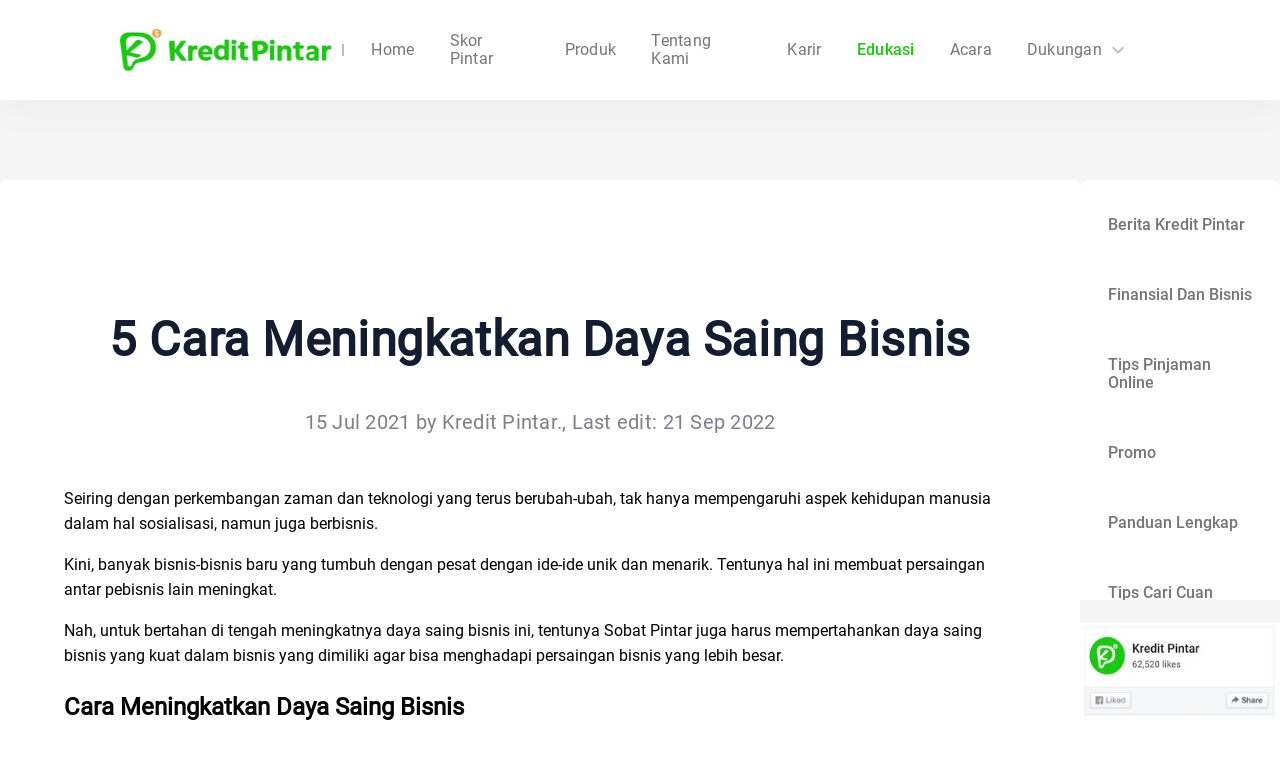

--- FILE ---
content_type: text/html; charset=utf-8
request_url: https://www.kreditpintar.com/education/5-cara-meningkatkan-daya-saing-bisnis
body_size: 24517
content:
<!DOCTYPE html><html lang="id"><head><link href="/favicon.ico"/><link rel="preconnect" href="https://fonts.gstatic.com" crossorigin="anonymous"/><link rel="dns-prefetch" href="https://fonts.gstatic.com"/><link rel="dns-prefetch" href="https://static.kreditpintar.net"/><link rel="dns-prefetch" href="https://static.kreditpintar.com"/><link rel="dns-prefetch" href="https://pagead2.googlesyndication.com"/><link rel="dns-prefetch" href="https://pintardiscover.wpcomstaging.com"/><link rel="dns-prefetch" href="https://www.googletagmanager.com"/><link rel="dns-prefetch" href="https://googleads.g.doubleclick.net"/><link rel="dns-prefetch" href="https://partner.googleadservices.com"/><link rel="dns-prefetch" href="https://www.google.com.ph"/><link rel="dns-prefetch" href="https://adservice.google.com.ph"/><link rel="dns-prefetch" href="https://fonts.googleapis.com"/><link rel="dns-prefetch" href="https://tpc.googlesyndication.com"/><link rel="dns-prefetch" href="https://analytics.google.com"/><link rel="dns-prefetch" href="https://lh3.googleusercontent.com"/><link rel="dns-prefetch" href="https://lh4.googleusercontent.com"/><link rel="dns-prefetch" href="https://lh5.googleusercontent.com"/><link rel="dns-prefetch" href="https://lh6.googleusercontent.com"/><link rel="dns-prefetch" href="https://widgets.wp.com"/><meta charSet="utf-8"/><meta name="viewport" content="width=device-width, initial-scale=1.0, viewport-fit=cover"/><meta name="robots" content="index,follow"/><meta name="googlebot" content="index,follow"/><meta property="og:title" content="Aplikasi Pinjaman Online Tunai | KreditPintar Blog"/><meta property="og:url" content="https://www.kreditpintar.com/education/5-cara-meningkatkan-daya-saing-bisnis"/><link rel="canonical" href="https://www.kreditpintar.com/education/5-cara-meningkatkan-daya-saing-bisnis"/><script async="" type="application/ld+json">{"@context":"https://schema.org/","@type":"Product","image":"https://lh4.googleusercontent.com/mmPkYOunFPQfZPHycdrtDaB-MBq3O2Q4C7D5Y2zFGc6vHdtSUnRU2tDUDkmp2YEGl7LspCcNZK1a2EqO_6ByJ50WC9Gr5KkMVJj6tLiKQxIJynTdZuIfhrSbV8IIKbG0eEg1AHM","name":"5 Cara Meningkatkan Daya Saing Bisnis","review":{"@type":"Review","reviewRating":{"@type":"Rating","ratingValue":"5"},"author":{"@type":"Person","name":"Kredit Pintar."}},"aggregateRating":{"@type":"AggregateRating","ratingValue":"88","bestRating":"100","ratingCount":"20"}}</script><title>5 Cara Meningkatkan Daya Saing Bisnis | Kredit Pintar</title><meta name="description" content="Seiring perkembangan zaman dan teknologi, ada banyak bisnis baru yang lebih kreatif. Berikut ini cara meningkatkan daya saing bisnis."/><meta name="robots" content="index, follow, max-snippet:-1, max-image-preview:large, max-video-preview:-1"/><meta property="og:locale" content="id"/><meta property="og:type" content="article"/><meta property="og:title" content="5 Cara Meningkatkan Daya Saing Bisnis | Kredit Pintar"/><meta property="og:description" content="Seiring perkembangan zaman dan teknologi, ada banyak bisnis baru yang lebih kreatif. Berikut ini cara meningkatkan daya saing bisnis."/><meta property="og:url" content="https://www.kreditpintar.com/education/5-cara-meningkatkan-daya-saing-bisnis"/><meta property="og:site_name" content="Kredit Pintar"/><meta property="article:published_time" content="2021-07-15T10:48:03+00:00"/><meta property="og:image" content="https://lh4.googleusercontent.com/mmPkYOunFPQfZPHycdrtDaB-MBq3O2Q4C7D5Y2zFGc6vHdtSUnRU2tDUDkmp2YEGl7LspCcNZK1a2EqO_6ByJ50WC9Gr5KkMVJj6tLiKQxIJynTdZuIfhrSbV8IIKbG0eEg1AHM"/><meta name="twitter:card" content="summary_large_image"/><meta name="twitter:label1" content="Written by"/><meta name="twitter:data1" content="Kredit Pintar."/><script async="" type="application/ld+json">{"@context":"https://schema.org","@graph":[{"@type":"WebPage","@id":"https://pintardiscover.wpcomstaging.com/2021/07/15/5-cara-meningkatkan-daya-saing-bisnis/","url":"https://pintardiscover.wpcomstaging.com/2021/07/15/5-cara-meningkatkan-daya-saing-bisnis/","name":"5 Cara Meningkatkan Daya Saing Bisnis - Pintar Discover","isPartOf":{"@id":"https://pintardiscover.wpcomstaging.com/#website"},"primaryImageOfPage":{"@id":"https://pintardiscover.wpcomstaging.com/2021/07/15/5-cara-meningkatkan-daya-saing-bisnis/#primaryimage"},"image":{"@id":"https://pintardiscover.wpcomstaging.com/2021/07/15/5-cara-meningkatkan-daya-saing-bisnis/#primaryimage"},"thumbnailUrl":"https://lh4.googleusercontent.com/mmPkYOunFPQfZPHycdrtDaB-MBq3O2Q4C7D5Y2zFGc6vHdtSUnRU2tDUDkmp2YEGl7LspCcNZK1a2EqO_6ByJ50WC9Gr5KkMVJj6tLiKQxIJynTdZuIfhrSbV8IIKbG0eEg1AHM","datePublished":"2021-07-15T10:48:03+00:00","dateModified":"2022-09-21T06:28:02+00:00","author":{"@id":"https://pintardiscover.wpcomstaging.com/#/schema/person/d1f25b866277d6a502835948379a0877"},"description":"Seiring perkembangan zaman dan teknologi, ada banyak bisnis baru yang lebih kreatif. Berikut ini cara meningkatkan daya saing bisnis.","breadcrumb":{"@id":"https://pintardiscover.wpcomstaging.com/2021/07/15/5-cara-meningkatkan-daya-saing-bisnis/#breadcrumb"},"inLanguage":"en-US","potentialAction":[{"@type":"ReadAction","target":["https://pintardiscover.wpcomstaging.com/2021/07/15/5-cara-meningkatkan-daya-saing-bisnis/"]}]},{"@type":"ImageObject","inLanguage":"en-US","@id":"https://pintardiscover.wpcomstaging.com/2021/07/15/5-cara-meningkatkan-daya-saing-bisnis/#primaryimage","url":"https://lh4.googleusercontent.com/mmPkYOunFPQfZPHycdrtDaB-MBq3O2Q4C7D5Y2zFGc6vHdtSUnRU2tDUDkmp2YEGl7LspCcNZK1a2EqO_6ByJ50WC9Gr5KkMVJj6tLiKQxIJynTdZuIfhrSbV8IIKbG0eEg1AHM","contentUrl":"https://lh4.googleusercontent.com/mmPkYOunFPQfZPHycdrtDaB-MBq3O2Q4C7D5Y2zFGc6vHdtSUnRU2tDUDkmp2YEGl7LspCcNZK1a2EqO_6ByJ50WC9Gr5KkMVJj6tLiKQxIJynTdZuIfhrSbV8IIKbG0eEg1AHM"},{"@type":"BreadcrumbList","@id":"https://pintardiscover.wpcomstaging.com/2021/07/15/5-cara-meningkatkan-daya-saing-bisnis/#breadcrumb","itemListElement":[{"@type":"ListItem","position":1,"name":"Home","item":"https://pintardiscover.wpcomstaging.com/"},{"@type":"ListItem","position":2,"name":"5 Cara Meningkatkan Daya Saing Bisnis"}]},{"@type":"WebSite","@id":"https://pintardiscover.wpcomstaging.com/#website","url":"https://pintardiscover.wpcomstaging.com/","name":"Kredit Pintar","description":"","potentialAction":[{"@type":"SearchAction","target":{"@type":"EntryPoint","urlTemplate":"https://pintardiscover.wpcomstaging.com/?s={search_term_string}"},"query-input":{"@type":"PropertyValueSpecification","valueRequired":true,"valueName":"search_term_string"}}],"inLanguage":"en-US"},{"@type":"Person","@id":"https://pintardiscover.wpcomstaging.com/#/schema/person/d1f25b866277d6a502835948379a0877","name":"Kredit Pintar.","image":{"@type":"ImageObject","inLanguage":"en-US","@id":"https://pintardiscover.wpcomstaging.com/#/schema/person/image/","url":"https://secure.gravatar.com/avatar/063939cde4609fcd19075f46a8cd06471f871c467e38cc2c7af496607a84d7ef?s=96&d=identicon&r=g","contentUrl":"https://secure.gravatar.com/avatar/063939cde4609fcd19075f46a8cd06471f871c467e38cc2c7af496607a84d7ef?s=96&d=identicon&r=g","caption":"Kredit Pintar."},"url":"https://pintardiscover.wpcomstaging.com/author/arywibowo34/"}]}</script><script async="">window.dataLayer = window.dataLayer || [];
        function gtag(){dataLayer.push(arguments);}
        gtag('js', new Date());
        gtag('config', 'UA-135444739-2');</script><meta name="next-head-count" content="45"/><link rel="preconnect" href="https://fonts.gstatic.com" crossorigin /><link rel="preload" href="https://static.kreditpintar.com/k8s-kp-website/_next/static/css/2d0b4849dd4cfb54.css" as="style"/><link rel="stylesheet" href="https://static.kreditpintar.com/k8s-kp-website/_next/static/css/2d0b4849dd4cfb54.css" data-n-g=""/><noscript data-n-css=""></noscript><script defer="" nomodule="" src="https://static.kreditpintar.com/k8s-kp-website/_next/static/chunks/polyfills-c67a75d1b6f99dc8.js"></script><script defer="" src="https://static.kreditpintar.com/k8s-kp-website/_next/static/chunks/5127-d5b770e30a0ed3c9.js"></script><script defer="" src="https://static.kreditpintar.com/k8s-kp-website/_next/static/chunks/3155.541d8b13ebe02e84.js"></script><script defer="" src="https://static.kreditpintar.com/k8s-kp-website/_next/static/chunks/2776-9fe7ae7a87427c43.js"></script><script defer="" src="https://static.kreditpintar.com/k8s-kp-website/_next/static/chunks/314.6b3fbaedbda556e9.js"></script><script defer="" src="https://static.kreditpintar.com/k8s-kp-website/_next/static/chunks/8272-db63b07b9b176a5b.js"></script><script defer="" src="https://static.kreditpintar.com/k8s-kp-website/_next/static/chunks/1127.654170f8070132bd.js"></script><script defer="" src="https://static.kreditpintar.com/k8s-kp-website/_next/static/chunks/3520-f93d82a9b426faeb.js"></script><script defer="" src="https://static.kreditpintar.com/k8s-kp-website/_next/static/chunks/4460-6fe72e06b0aaf474.js"></script><script defer="" src="https://static.kreditpintar.com/k8s-kp-website/_next/static/chunks/5874-f84653e4a29f33ce.js"></script><script defer="" src="https://static.kreditpintar.com/k8s-kp-website/_next/static/chunks/2206-3d0fccdb3ef459b7.js"></script><script defer="" src="https://static.kreditpintar.com/k8s-kp-website/_next/static/chunks/2016.3ac63cf7fc2257eb.js"></script><script defer="" src="https://static.kreditpintar.com/k8s-kp-website/_next/static/chunks/3360.0915bf44a6419e64.js"></script><script defer="" src="https://static.kreditpintar.com/k8s-kp-website/_next/static/chunks/8567.4eb4b23491289d5b.js"></script><script defer="" src="https://static.kreditpintar.com/k8s-kp-website/_next/static/chunks/2817.48598d51933eafd2.js"></script><script defer="" src="https://static.kreditpintar.com/k8s-kp-website/_next/static/chunks/6864.50c23ce23a932af9.js"></script><script defer="" src="https://static.kreditpintar.com/k8s-kp-website/_next/static/chunks/6125.80c0b5f6d7e21d17.js"></script><script defer="" src="https://static.kreditpintar.com/k8s-kp-website/_next/static/chunks/2845.730715ac8c5e2ce0.js"></script><script defer="" src="https://static.kreditpintar.com/k8s-kp-website/_next/static/chunks/3512.80f4b98214736a4f.js"></script><script src="https://static.kreditpintar.com/k8s-kp-website/_next/static/chunks/webpack-03c8e41d08657c8d.js" defer=""></script><script src="https://static.kreditpintar.com/k8s-kp-website/_next/static/chunks/framework-16783ec88acbd009.js" defer=""></script><script src="https://static.kreditpintar.com/k8s-kp-website/_next/static/chunks/main-e02094fac02cb715.js" defer=""></script><script src="https://static.kreditpintar.com/k8s-kp-website/_next/static/chunks/pages/_app-8ffe205cc2b30aef.js" defer=""></script><script src="https://static.kreditpintar.com/k8s-kp-website/_next/static/chunks/1859-804b77e5c79b8636.js" defer=""></script><script src="https://static.kreditpintar.com/k8s-kp-website/_next/static/chunks/pages/education/%5Bslug%5D-90227b42bc4c8236.js" defer=""></script><script src="https://static.kreditpintar.com/k8s-kp-website/_next/static/RvjBcpayYyL5pUI1trfJP/_buildManifest.js" defer=""></script><script src="https://static.kreditpintar.com/k8s-kp-website/_next/static/RvjBcpayYyL5pUI1trfJP/_ssgManifest.js" defer=""></script><style data-styled="" data-styled-version="5.3.10">@font-face{font-family:Roboto-Bold;src:url("https://static.kreditpintar.com/k8s-kp-website/fonts/Roboto-Bold.ttf?display=optional");font-display:swap;}/*!sc*/
@font-face{font-family:Roboto-Medium;src:url("https://static.kreditpintar.com/k8s-kp-website/fonts/Roboto-Medium.ttf?display=optional");font-display:swap;}/*!sc*/
@font-face{font-family:Roboto-Regular;src:url("https://static.kreditpintar.com/k8s-kp-website/fonts/Roboto-Regular.ttf?display=optional");font-display:swap;}/*!sc*/
@font-face{font-family:Inter;font-style:normal;font-weight:100 900;font-display:swap;src:url(https://fonts.gstatic.com/s/inter/v19/UcCo3FwrK3iLTcviYwYZ8UA3.woff2) format('woff2');unicode-range:U+0000-00FF,U+0131,U+0152-0153,U+02BB-02BC,U+02C6,U+02DA,U+02DC,U+0304,U+0308,U+0329,U+2000-206F,U+20AC,U+2122,U+2191,U+2193,U+2212,U+2215,U+FEFF,U+FFFD;}/*!sc*/
html{line-height:1.15;-webkit-text-size-adjust:100%;}/*!sc*/
body{margin:0;}/*!sc*/
main{display:block;}/*!sc*/
h1{font-size:2em;margin:0.67em 0;}/*!sc*/
hr{box-sizing:content-box;height:0;overflow:visible;}/*!sc*/
pre{font-family:monospace,monospace;font-size:1em;}/*!sc*/
a{background-color:transparent;}/*!sc*/
abbr[title]{border-bottom:none;-webkit-text-decoration:underline;text-decoration:underline;-webkit-text-decoration:underline dotted;text-decoration:underline dotted;}/*!sc*/
b,strong{font-weight:bolder;}/*!sc*/
code,kbd,samp{font-family:monospace,monospace;font-size:1em;}/*!sc*/
small{font-size:80%;}/*!sc*/
sub,sup{font-size:75%;line-height:0;position:relative;vertical-align:baseline;}/*!sc*/
sub{bottom:-0.25em;}/*!sc*/
sup{top:-0.5em;}/*!sc*/
img{border-style:none;}/*!sc*/
button,input,optgroup,select,textarea{font-family:inherit;font-size:100%;line-height:1.15;margin:0;}/*!sc*/
button,input{overflow:visible;}/*!sc*/
button,select{text-transform:none;}/*!sc*/
button,[type="button"],[type="reset"],[type="submit"]{-webkit-appearance:button;}/*!sc*/
button::-moz-focus-inner,[type="button"]::-moz-focus-inner,[type="reset"]::-moz-focus-inner,[type="submit"]::-moz-focus-inner{border-style:none;padding:0;}/*!sc*/
button:-moz-focusring,[type="button"]:-moz-focusring,[type="reset"]:-moz-focusring,[type="submit"]:-moz-focusring{outline:1px dotted ButtonText;}/*!sc*/
fieldset{padding:0.35em 0.75em 0.625em;}/*!sc*/
legend{box-sizing:border-box;color:inherit;display:table;max-width:100%;padding:0;white-space:normal;}/*!sc*/
progress{vertical-align:baseline;}/*!sc*/
textarea{overflow:auto;}/*!sc*/
[type="checkbox"],[type="radio"]{box-sizing:border-box;padding:0;}/*!sc*/
[type="number"]::-webkit-inner-spin-button,[type="number"]::-webkit-outer-spin-button{height:auto;}/*!sc*/
[type="search"]{-webkit-appearance:textfield;outline-offset:-2px;}/*!sc*/
[type="search"]::-webkit-search-decoration{-webkit-appearance:none;}/*!sc*/
::-webkit-file-upload-button{-webkit-appearance:button;font:inherit;}/*!sc*/
details{display:block;}/*!sc*/
summary{display:list-item;}/*!sc*/
template{display:none;}/*!sc*/
[hidden]{display:none;}/*!sc*/
html,body{padding:0;margin:0;background:#fff;font-family:Roboto-Regular,Helvetica,Arial,sans-serif;}/*!sc*/
button,input,video{margin:0;padding:0;border:1px solid transparent;outline:none;}/*!sc*/
.fade-in{-webkit-animation:jBcSpD 0.3s ease forwards;animation:jBcSpD 0.3s ease forwards;}/*!sc*/
.fade-out{-webkit-animation:jiroXv 0.3s ease forwards;animation:jiroXv 0.3s ease forwards;}/*!sc*/
a{color:inherit;-webkit-text-decoration:none;text-decoration:none;}/*!sc*/
*{box-sizing:border-box;}/*!sc*/
#nprogress .bar{background:#1cc812 !important;}/*!sc*/
data-styled.g6[id="sc-global-bFtSgS1"]{content:"sc-global-bFtSgS1,"}/*!sc*/
.fBIpLj{z-index:1001;position:absolute;top:calc(100% + 12px);left:0;-webkit-transition:all 0.2s ease-in-out;transition:all 0.2s ease-in-out;opacity:0;-webkit-transform:translateY(-8px);-ms-transform:translateY(-8px);transform:translateY(-8px);pointer-events:none;-webkit-transition:opacity 150ms ease,-webkit-transform 150ms ease;-webkit-transition:opacity 150ms ease,transform 150ms ease;transition:opacity 150ms ease,transform 150ms ease;}/*!sc*/
data-styled.g9[id="menu-popup__Wrapper-sc-end062-0"]{content:"fBIpLj,"}/*!sc*/
.hIXSSC{border-radius:8px;padding:12px 0;box-shadow:0px 4px 12px 2px #00000033;font-family:Roboto-Regular,Roboto;background-color:#fff;}/*!sc*/
.hIXSSC .MuiListItem-button{font-family:Roboto-Regular,Roboto;color:#757575;display:-webkit-box;display:-webkit-flex;display:-ms-flexbox;display:flex;-webkit-align-items:center;-webkit-box-align:center;-ms-flex-align:center;align-items:center;-webkit-box-pack:center;-webkit-justify-content:center;-ms-flex-pack:center;justify-content:center;padding:12px 24px;}/*!sc*/
.hIXSSC .MuiListItem-button:hover{background-color:transparent !important;}/*!sc*/
data-styled.g10[id="menu-popup__MenuListWrapper-sc-end062-1"]{content:"hIXSSC,"}/*!sc*/
@media only screen and (max-width:1000px){.knfeLB .nav-container{position:fixed;height:62px;width:100%;z-index:999;margin:0 auto;box-shadow:0 0 1px 0 #cfd2e3;-webkit-transition:all 0.25s;transition:all 0.25s;padding:0 24px;box-sizing:border-box;background-color:#fff;}.knfeLB .nav-container .content{width:100%;height:100%;display:-webkit-box;display:-webkit-flex;display:-ms-flexbox;display:flex;-webkit-box-pack:justify;-webkit-justify-content:space-between;-ms-flex-pack:justify;justify-content:space-between;-webkit-align-items:center;-webkit-box-align:center;-ms-flex-align:center;align-items:center;}.knfeLB .nav-container .content .content__left{display:-webkit-box;display:-webkit-flex;display:-ms-flexbox;display:flex;-webkit-box-pack:center;-webkit-justify-content:center;-ms-flex-pack:center;justify-content:center;-webkit-align-items:center;-webkit-box-align:center;-ms-flex-align:center;align-items:center;}.knfeLB .nav-container .content .content__left .logo{width:115px;height:auto;padding-right:16px;}.knfeLB .nav-container .content .content__left .divide{width:1px;height:6px;font-size:12px;background-color:#bbb;margin:0 8px;margin-top:5px;}.knfeLB .nav-container .content .content__left .subtitle{font-size:10px;font-family:Roboto-Regular,Roboto;font-weight:400;color:#999999;line-height:11px;white-space:nowrap;margin-top:8px;}.knfeLB .nav-container .content .content__left .custom-swiper{height:22px;line-height:22px;}.knfeLB .nav-container .content .mobile-menu{width:18px;height:18px;}.knfeLB .nav-container .content .content__right{display:none;}.knfeLB .nav-container .nav-menu{position:fixed;left:0;width:100%;height:100%;background:#fff;z-index:1;-webkit-transition:all 0.5s;transition:all 0.5s;}.knfeLB .nav-container .nav-menu .mobile_languages{margin-left:24px;}.knfeLB .nav-container .nav-menu .menu__item{display:-webkit-box;display:-webkit-flex;display:-ms-flexbox;display:flex;-webkit-align-items:center;-webkit-box-align:center;-ms-flex-align:center;align-items:center;width:100%;height:44px;line-height:44px;padding:0 24px;font-size:16px;font-family:Roboto-Regular,Roboto;font-weight:400;color:#757575;white-space:nowrap;}.knfeLB .nav-container .nav-menu .menu__item--bold{color:#1cc812;}.knfeLB .nav-container .nav-menu .submenu__item{font-size:14px;}}/*!sc*/
@media only screen and (min-width:1000px){.knfeLB .nav-container{position:fixed;top:0;left:50%;-webkit-transform:translateX(-50%);-ms-transform:translateX(-50%);transform:translateX(-50%);height:100px;width:100%;z-index:999;-webkit-transition:all 0.25s;transition:all 0.25s;padding:0 120px;box-sizing:border-box;background-color:#fff;box-shadow:0px 8px 32px 0px rgba(93,102,120,0.06);}.knfeLB .nav-container .content{height:100%;display:-webkit-box;display:-webkit-flex;display:-ms-flexbox;display:flex;-webkit-box-pack:justify;-webkit-justify-content:space-between;-ms-flex-pack:justify;justify-content:space-between;-webkit-align-items:center;-webkit-box-align:center;-ms-flex-align:center;align-items:center;}.knfeLB .nav-container .content .content__left{display:-webkit-box;display:-webkit-flex;display:-ms-flexbox;display:flex;-webkit-box-pack:center;-webkit-justify-content:center;-ms-flex-pack:center;justify-content:center;-webkit-align-items:center;-webkit-box-align:center;-ms-flex-align:center;align-items:center;}.knfeLB .nav-container .content .content__left .logo{width:211.2px;height:auto;cursor:pointer;padding-right:20px;}.knfeLB .nav-container .content .content__left .divide{width:2px;height:12px;font-size:12px;background-color:#bbb;margin:0 10px;}.knfeLB .nav-container .content .content__left .subtitle{font-size:14px;font-family:Roboto-Regular,Roboto;font-weight:400;color:#999;white-space:nowrap;}.knfeLB .nav-container .content .content__left .custom-swiper{height:40px;line-height:40px;}.knfeLB .nav-container .content .mobile-menu{display:none !important;}.knfeLB .nav-container .content .content__right{height:100%;display:-webkit-box;display:-webkit-flex;display:-ms-flexbox;display:flex;-webkit-box-pack:justify;-webkit-justify-content:space-between;-ms-flex-pack:justify;justify-content:space-between;}.knfeLB .nav-container .content .content__right .content__right__nav{position:relative;display:inline-block;}.knfeLB .nav-container .content .content__right .content__right__nav:not(:last-child){margin-right:35px;}.knfeLB .nav-container .content .content__right__menu{display:-webkit-box;display:-webkit-flex;display:-ms-flexbox;display:flex;-webkit-align-items:center;-webkit-box-align:center;-ms-flex-align:center;align-items:center;-webkit-box-pack:center;-webkit-justify-content:center;-ms-flex-pack:center;justify-content:center;margin-right:30px;}.knfeLB .nav-container .content .content__right__menu__item{font-size:16px;font-weight:400;color:rgba(0,0,0,0.54);-webkit-text-decoration:none;text-decoration:none;-webkit-transition:all 0.25s;transition:all 0.25s;-webkit-letter-spacing:0.26px;-moz-letter-spacing:0.26px;-ms-letter-spacing:0.26px;letter-spacing:0.26px;height:100%;cursor:pointer;display:-webkit-box;display:-webkit-flex;display:-ms-flexbox;display:flex;-webkit-align-items:center;-webkit-box-align:center;-ms-flex-align:center;align-items:center;}.knfeLB .nav-container .content .content__right__menu__item:hover{-webkit-transition:background-color 0.2s linear;transition:background-color 0.2s linear;color:#333;}.knfeLB .nav-container .content .content__right__menu__item--bold{color:#1cc812;font-size:16px;font-family:Roboto-Medium,Roboto;font-weight:500;-webkit-transition:all 0.25s;transition:all 0.25s;-webkit-letter-spacing:0.26px;-moz-letter-spacing:0.26px;-ms-letter-spacing:0.26px;letter-spacing:0.26px;height:100%;cursor:pointer;display:-webkit-box;display:-webkit-flex;display:-ms-flexbox;display:flex;-webkit-align-items:center;-webkit-box-align:center;-ms-flex-align:center;align-items:center;-webkit-text-decoration:none;text-decoration:none;}.knfeLB .nav-container .content .content__right__menu__item--bold:not(:last-child){margin-right:35px;}.knfeLB .nav-container .content .content__right__menu__item--child:hover{color:#1cc812;}.knfeLB .nav-container .content .content__right__languages{cursor:pointer;height:100%;display:-webkit-box;display:-webkit-flex;display:-ms-flexbox;display:flex;-webkit-align-items:center;-webkit-box-align:center;-ms-flex-align:center;align-items:center;}.knfeLB .nav-container .content .content__right__languages /deep/ .MuiInputBase-root{width:105px;}.knfeLB .nav-container .content .content__right__languages .language-icon{width:19px;height:14px;}.knfeLB .nav-container .content .content__right__languages__display{height:38px;width:115px;box-sizing:border-box;border-radius:19px;display:-webkit-box;display:-webkit-flex;display:-ms-flexbox;display:flex;-webkit-box-pack:center;-webkit-justify-content:center;-ms-flex-pack:center;justify-content:center;-webkit-align-items:center;-webkit-box-align:center;-ms-flex-align:center;align-items:center;font-family:inherit;font-size:14px;font-weight:normal;font-stretch:normal;font-style:normal;-webkit-letter-spacing:0.22px;-moz-letter-spacing:0.22px;-ms-letter-spacing:0.22px;letter-spacing:0.22px;text-align:center;border:solid 2px rgba(255,255,255,0.27);color:rgba(255,255,255,0.7);-webkit-transition:background-color 0.2s linear;transition:background-color 0.2s linear;position:relative;}.knfeLB .nav-container .content .content__right__languages__display:hover{-webkit-transition:background-color 0.2s linear;transition:background-color 0.2s linear;background-color:rgba(255,255,255,0.27);}.knfeLB .nav-container .nav-menu{display:none;}}/*!sc*/
data-styled.g11[id="top-navigation__HorizontalWrapper-sc-1t1tlt8-0"]{content:"knfeLB,"}/*!sc*/
.dKelst{display:-webkit-inline-box;display:-webkit-inline-flex;display:-ms-inline-flexbox;display:inline-flex;cursor:pointer;-webkit-transform:rotate(0deg);-ms-transform:rotate(0deg);transform:rotate(0deg);-webkit-transition:-webkit-transform 0.2s ease-in-out;-webkit-transition:transform 0.2s ease-in-out;transition:transform 0.2s ease-in-out;}/*!sc*/
data-styled.g12[id="top-navigation__RotatingIconWrapper-sc-1t1tlt8-1"]{content:"dKelst,"}/*!sc*/
.kHRdTH{width:100%;min-height:30vh;margin-bottom:50px;}/*!sc*/
.kHRdTH .sitemap{display:inline-block;padding-top:30px;-webkit-text-decoration:underline;text-decoration:underline;}/*!sc*/
.kHRdTH .title{font-size:18px;font-family:Roboto-Bold,Roboto;font-weight:bold;color:#212121;line-height:21px;margin:48px 0 32px;}/*!sc*/
.kHRdTH .subtitle{font-size:16px;font-family:Roboto-Regular,Roboto;font-weight:400;color:#757575;line-height:19px;}/*!sc*/
.kHRdTH .subtitle .sub-hook{display:-webkit-box;display:-webkit-flex;display:-ms-flexbox;display:flex;-webkit-align-items:center;-webkit-box-align:center;-ms-flex-align:center;align-items:center;}/*!sc*/
.kHRdTH .title-icon{width:16px;margin-right:5px;}/*!sc*/
.kHRdTH .kominfo{margin-bottom:12px;width:50px;height:50px;}/*!sc*/
.kHRdTH .bsi{display:block;}/*!sc*/
.kHRdTH .laps-sjk{display:block;}/*!sc*/
@media only screen and (max-width:1000px){.kHRdTH .container{margin:0 auto;padding:16px;}.kHRdTH .container .content{display:block !important;font-size:16px;font-family:Roboto-Regular,Roboto;font-weight:400;color:#757575;line-height:24px;}.kHRdTH .container .content div{width:100% !important;}}/*!sc*/
@media only screen and (min-width:1000px){.kHRdTH .container{max-width:1140px;margin:0 auto;padding:82px 0;}}/*!sc*/
.kHRdTH .one{display:-webkit-box;display:-webkit-flex;display:-ms-flexbox;display:flex;-webkit-box-pack:justify;-webkit-justify-content:space-between;-ms-flex-pack:justify;justify-content:space-between;-webkit-flex-wrap:wrap;-ms-flex-wrap:wrap;flex-wrap:wrap;}/*!sc*/
.kHRdTH .one .left{width:250px;}/*!sc*/
.kHRdTH .one .left .brands{height:200px;}/*!sc*/
.kHRdTH .one .left .brands .logo{margin-bottom:12px;}/*!sc*/
.kHRdTH .one .middle{width:350px;}/*!sc*/
.kHRdTH .one .middle .subtitle section{padding-bottom:24px;font-size:16px;font-family:Roboto-Regular,Roboto;font-weight:400;color:#757575;line-height:19px;}/*!sc*/
.kHRdTH .one .right{width:348px;}/*!sc*/
.kHRdTH .one .right .right-wrap{display:inline-block;margin-bottom:62px;}/*!sc*/
.kHRdTH .one .right .right-wrap .right-hook{padding-right:6px;}/*!sc*/
.kHRdTH .one .right .right-wrap .right-hook .right-icon{width:42px;height:40px;}/*!sc*/
.kHRdTH .one .right .right-text{font-size:16px;font-family:Roboto-Regular,Roboto;font-weight:400;color:#757575;line-height:20px;}/*!sc*/
.kHRdTH .one .right .right-text .privacy{-webkit-text-decoration:underline;text-decoration:underline;color:red;}/*!sc*/
.kHRdTH .one .right .right-bottom{padding-top:24px;font-size:16px;font-family:Roboto-Regular,Roboto;font-weight:400;color:#757575;line-height:20px;}/*!sc*/
.kHRdTH .one .right .right-bottom .notice{width:16px;height:16px;margin-right:5px;margin-bottom:4px;vertical-align:middle;}/*!sc*/
.kHRdTH .one .right .right-bottom a{color:#1cc812;-webkit-text-decoration:underline;text-decoration:underline;}/*!sc*/
data-styled.g13[id="footer__FooterStyle-sc-18srfo0-0"]{content:"kHRdTH,"}/*!sc*/
@media only screen and (max-width:1000px){.bngluS .download{position:fixed;top:0;left:0;width:100%;height:50px;display:-webkit-box;display:-webkit-flex;display:-ms-flexbox;display:flex;-webkit-align-items:center;-webkit-box-align:center;-ms-flex-align:center;align-items:center;z-index:999;background-image:url('/images/home/download_bg.png');background-size:100% 100%;background-repeat:no-repeat;}.bngluS .download > div{overflow:inherit !important;}.bngluS .download.hide-close{display:none !important;}.bngluS .download .mobile-menu{margin:0 6px 0 10px !important;}.bngluS .download .mobile-logo{width:32px;height:32px;}.bngluS .download span{padding-left:16px;font-size:16px;font-family:Roboto-Bold;font-weight:500;color:#ffffff;line-height:20px;}.bngluS .download .download-btn{position:absolute;top:54%;right:10px;-webkit-transform:translateY(-54%);-ms-transform:translateY(-54%);transform:translateY(-54%);height:24px;background:linear-gradient(180deg,#feffe4 0%,#eeffdb 100%);box-shadow:0px 1px 4px rgba(0,0,0,0.08);border-radius:1400px;display:-webkit-box;display:-webkit-flex;display:-ms-flexbox;display:flex;-webkit-align-items:center;-webkit-box-align:center;-ms-flex-align:center;align-items:center;-webkit-box-pack:center;-webkit-justify-content:center;-ms-flex-pack:center;justify-content:center;font-size:11px;font-family:Roboto-Medium;font-weight:500;color:#27d117;padding:8px 15px;}}/*!sc*/
@media only screen and (min-width:1000px){.bngluS .download{display:none;}}/*!sc*/
data-styled.g14[id="downLoad__DowloadBox-sc-1xo6obz-0"]{content:"bngluS,"}/*!sc*/
@-webkit-keyframes jBcSpD{from{opacity:0;}to{opacity:1;}}/*!sc*/
@keyframes jBcSpD{from{opacity:0;}to{opacity:1;}}/*!sc*/
data-styled.g17[id="sc-keyframes-jBcSpD"]{content:"jBcSpD,"}/*!sc*/
@-webkit-keyframes jiroXv{from{opacity:1;}to{opacity:0;}}/*!sc*/
@keyframes jiroXv{from{opacity:1;}to{opacity:0;}}/*!sc*/
data-styled.g18[id="sc-keyframes-jiroXv"]{content:"jiroXv,"}/*!sc*/
@media only screen and (max-width:1000px){.zUgSH .category-hook{padding-bottom:20px;white-space:nowrap;overflow-x:scroll;overflow-y:hidden;}.zUgSH .category-hook .category{white-space:nowrap;display:inline-block;padding-right:20px;color:#757575;}.zUgSH .category-hook .category .category-text{font-size:14px;font-family:Roboto-Medium,Roboto;font-weight:500;}.zUgSH .category-hook .checked{color:#1cc812;display:inline;}}/*!sc*/
@media only screen and (min-width:1000px){.zUgSH{max-height:420px;overflow-y:auto;}.zUgSH .category-hook{background:#fff;padding:10px 28px;border-radius:8px;display:-webkit-box;display:-webkit-flex;display:-ms-flexbox;display:flex;-webkit-flex-direction:column;-ms-flex-direction:column;flex-direction:column;-webkit-box-pack:center;-webkit-justify-content:center;-ms-flex-pack:center;justify-content:center;}.zUgSH .category-hook .category{width:100%;color:#757575;padding:10px 0;}.zUgSH .category-hook .category .category-text{font-size:16px;font-family:Roboto-Medium,Roboto;font-weight:500;}.zUgSH .category-hook .checked{color:#1cc812;}}/*!sc*/
data-styled.g25[id="category__BannerBox-sc-vgfhnw-0"]{content:"zUgSH,"}/*!sc*/
@media only screen and (max-width:1000px){.eigiON .right-content{display:none;}}/*!sc*/
@media only screen and (min-width:1000px){.eigiON .right-content{width:200px;height:100vh;border-radius:8px;}}/*!sc*/
data-styled.g26[id="right-menu__BannerBox-sc-1jmrel1-0"]{content:"eigiON,"}/*!sc*/
@media only screen and (max-width:1000px){.eMvRVm{background:#f5f5f5;overflow:hidden;}.eMvRVm .container-slug{padding:80px 24px 0;margin:0 auto 30px;}.eMvRVm .container-slug .blog-detail{background:#fff;padding:40px 16px;}.eMvRVm .container-slug .blog-detail .blog-detail_modified_date{font-size:10px;font-family:Roboto-Regular,Roboto;font-weight:400;color:#9e9e9e;line-height:16px;text-align:right;max-width:720px;margin:0 auto;padding:0 8px;}.eMvRVm .container-slug .blog-detail .blog-detail_title{font-size:18px;font-family:Roboto-Medium,Roboto;font-weight:500;color:#212121;line-height:28px;text-align:center;}.eMvRVm .container-slug .blog-detail .blog-detail_date{padding:12px 0;font-size:10px;font-family:Roboto-Regular,Roboto;font-weight:400;color:#9e9e9e;line-height:16px;text-align:center;}.eMvRVm .container-slug .blog-detail .blog-ssr{max-width:720px;margin:0 auto;padding:0 12px;font-size:16px;font-family:Roboto-Regular,Roboto;font-weight:400;word-wrap:break-word;color:#4e5057;}.eMvRVm .container-slug .blog-detail .blog-ssr .wp-block-image{display:-webkit-box;display:-webkit-flex;display:-ms-flexbox;display:flex;-webkit-box-pack:center;-webkit-justify-content:center;-ms-flex-pack:center;justify-content:center;-webkit-align-items:center;-webkit-box-align:center;-ms-flex-align:center;align-items:center;margin:0 auto;}.eMvRVm .container-slug .blog-detail .blog-ssr li{line-height:22px;padding-bottom:6px;}.eMvRVm .container-slug .blog-detail .blog-ssr img{margin:20px auto;max-width:80vw;height:auto;border-radius:10px;}.eMvRVm .container-slug .blog-detail .blog-ssr > iframe{width:100%;margin:0 auto;max-width:80vw;height:auto;}.eMvRVm .container-slug .blog-detail .blog-ssr p{line-height:22px;font-family:Roboto-Regular,Roboto;font-weight:400;}.eMvRVm .container-slug .blog-detail .blog-ssr h2{line-height:28px;font-family:Roboto-Medium,Roboto;font-weight:500;color:#212121;font-size:18px;}.eMvRVm .container-slug .blog-detail .blog-ssr h3{font-family:Roboto-Medium,Roboto;font-weight:500;font-size:24px;}.eMvRVm .container-slug .blog-detail .blog-ssr a{-webkit-text-decoration:underline;text-decoration:underline;color:blue;}.eMvRVm .container-slug .blog-detail .footer{margin:0 auto;padding:0 24px;}.eMvRVm .container-slug .blog-detail .footer .keywords{margin:48px auto;}.eMvRVm .container-slug .blog-detail .footer .keywords .title{font-size:12px;font-family:Roboto-Medium,Roboto;font-weight:500;color:#212121;}.eMvRVm .container-slug .blog-detail .footer .keywords .tags-hook{padding-top:20px;word-wrap:break-word;}.eMvRVm .container-slug .blog-detail .footer .keywords .tags-hook .tag-item{padding-right:20px;-webkit-text-decoration:underline;text-decoration:underline;font-size:12px;font-family:Roboto-Regular,Roboto;font-weight:400;color:#1cc812;}.eMvRVm .container-slug .blog-detail .footer .keywords .share-icon-box{display:-webkit-box;display:-webkit-flex;display:-ms-flexbox;display:flex;margin-top:16px;}.eMvRVm .container-slug .blog-detail .footer .keywords .share-icon-box .share-icon{width:40px;height:40px;margin-right:16px;}.eMvRVm .container-slug .blog-detail .footer .keywords .share-icon-box .share-icon img{width:100%;height:100%;}.eMvRVm .container-slug .blog-detail .footer .article-page a{text-align:inherit;}.eMvRVm .container-slug .blog-detail .footer .other-article .page-icon{display:none;}.eMvRVm .container-slug .blog-detail .footer .other-article .title{font-size:12px;font-family:Roboto-Medium,Roboto;font-weight:500;color:#212121;}.eMvRVm .container-slug .blog-detail .footer .other-article .article-item{display:block;-webkit-text-decoration:underline;text-decoration:underline;font-size:16px;font-family:Roboto-Regular,Roboto;font-weight:400;color:#212121;padding:16px 0;text-align:left;}.eMvRVm .container-slug .blog-detail .footer .other-article .article-item-has-desc{padding-bottom:4px;}.eMvRVm .container-slug .blog-detail .footer .other-article .article-desc{height:20px;font-size:14px;font-family:Roboto-Medium,Roboto;font-weight:500;color:#9e9e9e;line-height:20px;}.eMvRVm .container-slug .blog-detail .footer .new-five-post{margin-top:32px;}.eMvRVm .container-slug .right{display:none;}.eMvRVm .wp-block-embed-youtube{margin:0;}.eMvRVm .youtube-player{width:100%;height:auto;}}/*!sc*/
@media only screen and (min-width:1000px){.eMvRVm{padding-top:100px;margin:0 auto;background:#f5f5f5;content-visibility:auto;contain-intrinsic-size:1000px;}.eMvRVm .container-slug{display:-webkit-box;display:-webkit-flex;display:-ms-flexbox;display:flex;-webkit-box-pack:space-around;-webkit-justify-content:space-around;-ms-flex-pack:space-around;justify-content:space-around;}.eMvRVm .container-slug .h5-category{display:none;}.eMvRVm .container-slug .blog-detail{margin:80px 0 80px;width:1200px;min-height:1200px;background:#fff;padding:100px 0;border-radius:6px;}.eMvRVm .container-slug .blog-detail .blog-detail_modified_date{padding:12px 0;font-size:16px;font-weight:normal;-webkit-letter-spacing:0.26px;-moz-letter-spacing:0.26px;-ms-letter-spacing:0.26px;letter-spacing:0.26px;text-align:right;color:#7f7d8e;max-width:1000px;margin:0 auto;padding:0 24px;}.eMvRVm .container-slug .blog-detail .blog-detail_title{padding:0 100px;font-size:48px;font-weight:bold;-webkit-letter-spacing:0.58px;-moz-letter-spacing:0.58px;-ms-letter-spacing:0.58px;letter-spacing:0.58px;text-align:center;color:#141c30;}.eMvRVm .container-slug .blog-detail .blog-detail_date{padding:12px 0 36px;font-size:20px;font-weight:normal;-webkit-letter-spacing:0.26px;-moz-letter-spacing:0.26px;-ms-letter-spacing:0.26px;letter-spacing:0.26px;text-align:center;color:#7f7d8e;}.eMvRVm .container-slug .blog-detail .blog-ssr{max-width:1000px;margin:0 auto;padding:0 24px;line-height:1.6;}.eMvRVm .container-slug .blog-detail .blog-ssr li,.eMvRVm .container-slug .blog-detail .blog-ssr ol{line-height:28px;}.eMvRVm .container-slug .blog-detail .blog-ssr img{margin:20px auto;width:100%;height:auto;border-radius:4px;}.eMvRVm .container-slug .blog-detail .blog-ssr a{-webkit-text-decoration:underline;text-decoration:underline;color:blue;}.eMvRVm .container-slug .blog-detail .footer{max-width:1000px;margin:0 auto;padding:0 24px;}.eMvRVm .container-slug .blog-detail .footer .keywords{margin:48px auto;}.eMvRVm .container-slug .blog-detail .footer .keywords .title{font-size:20px;font-family:Roboto-Medium,Roboto;font-weight:500;color:#212121;}.eMvRVm .container-slug .blog-detail .footer .keywords .tags-hook{display:-webkit-box;display:-webkit-flex;display:-ms-flexbox;display:flex;white-space:nowrap;padding-top:20px;}.eMvRVm .container-slug .blog-detail .footer .keywords .tags-hook .tag-item{margin-right:32px;-webkit-text-decoration:underline;text-decoration:underline;font-size:16px;font-family:Roboto-Regular,Roboto;font-weight:400;color:#1cc812;}.eMvRVm .container-slug .blog-detail .footer .keywords .share-icon-box{display:-webkit-box;display:-webkit-flex;display:-ms-flexbox;display:flex;margin-top:16px;}.eMvRVm .container-slug .blog-detail .footer .keywords .share-icon-box .share-icon{width:40px;height:40px;margin-right:16px;}.eMvRVm .container-slug .blog-detail .footer .keywords .share-icon-box .share-icon img{width:100%;height:100%;}.eMvRVm .container-slug .blog-detail .footer .article-page{display:-webkit-box;display:-webkit-flex;display:-ms-flexbox;display:flex;-webkit-box-pack:justify;-webkit-justify-content:space-between;-ms-flex-pack:justify;justify-content:space-between;}.eMvRVm .container-slug .blog-detail .footer .article-page a{-webkit-flex:1;-ms-flex:1;flex:1;}.eMvRVm .container-slug .blog-detail .footer .article-page .title{display:none;}.eMvRVm .container-slug .blog-detail .footer .other-article .title{font-size:20px;font-family:Roboto-Medium,Roboto;font-weight:500;color:#212121;}.eMvRVm .container-slug .blog-detail .footer .other-article .article-item{display:block;-webkit-text-decoration:underline;text-decoration:underline;font-size:20px;font-family:Roboto-Regular,Roboto;font-weight:400;color:#212121;padding:16px 0;}.eMvRVm .container-slug .blog-detail .footer .other-article .article-item-has-desc{padding-bottom:4px;}.eMvRVm .container-slug .blog-detail .footer .other-article .article-desc{height:20px;font-size:14px;font-family:Roboto-Medium,Roboto;font-weight:500;color:#9e9e9e;line-height:20px;}.eMvRVm .container-slug .blog-detail .footer .page-part{display:-webkit-box;display:-webkit-flex;display:-ms-flexbox;display:flex;-webkit-flex-direction:row;-ms-flex-direction:row;flex-direction:row;border-top:1px solid #c2c2c2;border-bottom:1px solid #c2c2c2;padding:24px 0;-webkit-box-pack:justify;-webkit-justify-content:space-between;-ms-flex-pack:justify;justify-content:space-between;}.eMvRVm .container-slug .blog-detail .footer .page-part .page-icon{cursor:pointer;color:#999;font-size:14px;}.eMvRVm .container-slug .blog-detail .footer .page-part a{display:inline-block;-webkit-flex:1;-ms-flex:1;flex:1;}.eMvRVm .container-slug .blog-detail .footer .page-part .right-part .page-icon,.eMvRVm .container-slug .blog-detail .footer .page-part .right-part .article-item{text-align:right;}.eMvRVm .container-slug .blog-detail .footer .new-five-post{margin-top:32px;}.eMvRVm .container-slug .right{margin-top:80px;}.eMvRVm .mobile{display:none;}}/*!sc*/
data-styled.g46[id="slug__BlogBox-sc-fje2g4-0"]{content:"eMvRVm,"}/*!sc*/
@media only screen and (min-width:1000px){.bTZdwm .banner-apply-now-float-btn{width:164px;height:164px;position:fixed;top:42%;right:35px;z-index:9999;}}/*!sc*/
@media only screen and (max-width:1000px){.bTZdwm .banner-apply-now-float-btn{width:88px;height:88px;position:fixed;top:39%;right:10px;z-index:9999;}}/*!sc*/
data-styled.g47[id="apply-now-float-btn__ApplyNowBtnStyles-sc-2g0g3f-0"]{content:"bTZdwm,"}/*!sc*/
</style><style data-href="https://fonts.googleapis.com/css2?family=Inter:opsz,wght@14..32,100..900&display=swap">@font-face{font-family:'Inter';font-style:normal;font-weight:100;font-display:swap;src:url(https://fonts.gstatic.com/l/font?kit=UcCO3FwrK3iLTeHuS_nVMrMxCp50SjIw2boKoduKmMEVuLyeMZs&skey=c491285d6722e4fa&v=v20) format('woff')}@font-face{font-family:'Inter';font-style:normal;font-weight:100;font-display:swap;src:url(https://fonts.gstatic.com/l/font?kit=UcCO3FwrK3iLTeHuS_nVMrMxCp50qjIw2boKoduKmMEVuLyeMZs&skey=c491285d6722e4fa&v=v20) format('woff')}@font-face{font-family:'Inter';font-style:normal;font-weight:100;font-display:swap;src:url(https://fonts.gstatic.com/l/font?kit=UcCO3FwrK3iLTeHuS_nVMrMxCp50ojIw2boKoduKmMEVuLyeMZs&skey=c491285d6722e4fa&v=v20) format('woff')}@font-face{font-family:'Inter';font-style:normal;font-weight:100;font-display:swap;src:url(https://fonts.gstatic.com/l/font?kit=UcCO3FwrK3iLTeHuS_nVMrMxCp50ujIw2boKoduKmMEVuLyeMZs&skey=c491285d6722e4fa&v=v20) format('woff')}@font-face{font-family:'Inter';font-style:normal;font-weight:100;font-display:swap;src:url(https://fonts.gstatic.com/l/font?kit=UcCO3FwrK3iLTeHuS_nVMrMxCp50ijIw2boKoduKmMEVuLyeMZs&skey=c491285d6722e4fa&v=v20) format('woff')}@font-face{font-family:'Inter';font-style:normal;font-weight:100;font-display:swap;src:url(https://fonts.gstatic.com/l/font?kit=UcCO3FwrK3iLTeHuS_nVMrMxCp506jIw2boKoduKmMEVuLyeMZs&skey=c491285d6722e4fa&v=v20) format('woff')}@font-face{font-family:'Inter';font-style:normal;font-weight:100;font-display:swap;src:url(https://fonts.gstatic.com/l/font?kit=UcCO3FwrK3iLTeHuS_nVMrMxCp50yjIw2boKoduKmMEVuLyeMZs&skey=c491285d6722e4fa&v=v20) format('woff')}@font-face{font-family:'Inter';font-style:normal;font-weight:200;font-display:swap;src:url(https://fonts.gstatic.com/l/font?kit=UcCO3FwrK3iLTeHuS_nVMrMxCp50SjIw2boKoduKmMEVuDyfMZs&skey=c491285d6722e4fa&v=v20) format('woff')}@font-face{font-family:'Inter';font-style:normal;font-weight:200;font-display:swap;src:url(https://fonts.gstatic.com/l/font?kit=UcCO3FwrK3iLTeHuS_nVMrMxCp50qjIw2boKoduKmMEVuDyfMZs&skey=c491285d6722e4fa&v=v20) format('woff')}@font-face{font-family:'Inter';font-style:normal;font-weight:200;font-display:swap;src:url(https://fonts.gstatic.com/l/font?kit=UcCO3FwrK3iLTeHuS_nVMrMxCp50ojIw2boKoduKmMEVuDyfMZs&skey=c491285d6722e4fa&v=v20) format('woff')}@font-face{font-family:'Inter';font-style:normal;font-weight:200;font-display:swap;src:url(https://fonts.gstatic.com/l/font?kit=UcCO3FwrK3iLTeHuS_nVMrMxCp50ujIw2boKoduKmMEVuDyfMZs&skey=c491285d6722e4fa&v=v20) format('woff')}@font-face{font-family:'Inter';font-style:normal;font-weight:200;font-display:swap;src:url(https://fonts.gstatic.com/l/font?kit=UcCO3FwrK3iLTeHuS_nVMrMxCp50ijIw2boKoduKmMEVuDyfMZs&skey=c491285d6722e4fa&v=v20) format('woff')}@font-face{font-family:'Inter';font-style:normal;font-weight:200;font-display:swap;src:url(https://fonts.gstatic.com/l/font?kit=UcCO3FwrK3iLTeHuS_nVMrMxCp506jIw2boKoduKmMEVuDyfMZs&skey=c491285d6722e4fa&v=v20) format('woff')}@font-face{font-family:'Inter';font-style:normal;font-weight:200;font-display:swap;src:url(https://fonts.gstatic.com/l/font?kit=UcCO3FwrK3iLTeHuS_nVMrMxCp50yjIw2boKoduKmMEVuDyfMZs&skey=c491285d6722e4fa&v=v20) format('woff')}@font-face{font-family:'Inter';font-style:normal;font-weight:300;font-display:swap;src:url(https://fonts.gstatic.com/l/font?kit=UcCO3FwrK3iLTeHuS_nVMrMxCp50SjIw2boKoduKmMEVuOKfMZs&skey=c491285d6722e4fa&v=v20) format('woff')}@font-face{font-family:'Inter';font-style:normal;font-weight:300;font-display:swap;src:url(https://fonts.gstatic.com/l/font?kit=UcCO3FwrK3iLTeHuS_nVMrMxCp50qjIw2boKoduKmMEVuOKfMZs&skey=c491285d6722e4fa&v=v20) format('woff')}@font-face{font-family:'Inter';font-style:normal;font-weight:300;font-display:swap;src:url(https://fonts.gstatic.com/l/font?kit=UcCO3FwrK3iLTeHuS_nVMrMxCp50ojIw2boKoduKmMEVuOKfMZs&skey=c491285d6722e4fa&v=v20) format('woff')}@font-face{font-family:'Inter';font-style:normal;font-weight:300;font-display:swap;src:url(https://fonts.gstatic.com/l/font?kit=UcCO3FwrK3iLTeHuS_nVMrMxCp50ujIw2boKoduKmMEVuOKfMZs&skey=c491285d6722e4fa&v=v20) format('woff')}@font-face{font-family:'Inter';font-style:normal;font-weight:300;font-display:swap;src:url(https://fonts.gstatic.com/l/font?kit=UcCO3FwrK3iLTeHuS_nVMrMxCp50ijIw2boKoduKmMEVuOKfMZs&skey=c491285d6722e4fa&v=v20) format('woff')}@font-face{font-family:'Inter';font-style:normal;font-weight:300;font-display:swap;src:url(https://fonts.gstatic.com/l/font?kit=UcCO3FwrK3iLTeHuS_nVMrMxCp506jIw2boKoduKmMEVuOKfMZs&skey=c491285d6722e4fa&v=v20) format('woff')}@font-face{font-family:'Inter';font-style:normal;font-weight:300;font-display:swap;src:url(https://fonts.gstatic.com/l/font?kit=UcCO3FwrK3iLTeHuS_nVMrMxCp50yjIw2boKoduKmMEVuOKfMZs&skey=c491285d6722e4fa&v=v20) format('woff')}@font-face{font-family:'Inter';font-style:normal;font-weight:400;font-display:swap;src:url(https://fonts.gstatic.com/l/font?kit=UcCO3FwrK3iLTeHuS_nVMrMxCp50SjIw2boKoduKmMEVuLyfMZs&skey=c491285d6722e4fa&v=v20) format('woff')}@font-face{font-family:'Inter';font-style:normal;font-weight:400;font-display:swap;src:url(https://fonts.gstatic.com/l/font?kit=UcCO3FwrK3iLTeHuS_nVMrMxCp50qjIw2boKoduKmMEVuLyfMZs&skey=c491285d6722e4fa&v=v20) format('woff')}@font-face{font-family:'Inter';font-style:normal;font-weight:400;font-display:swap;src:url(https://fonts.gstatic.com/l/font?kit=UcCO3FwrK3iLTeHuS_nVMrMxCp50ojIw2boKoduKmMEVuLyfMZs&skey=c491285d6722e4fa&v=v20) format('woff')}@font-face{font-family:'Inter';font-style:normal;font-weight:400;font-display:swap;src:url(https://fonts.gstatic.com/l/font?kit=UcCO3FwrK3iLTeHuS_nVMrMxCp50ujIw2boKoduKmMEVuLyfMZs&skey=c491285d6722e4fa&v=v20) format('woff')}@font-face{font-family:'Inter';font-style:normal;font-weight:400;font-display:swap;src:url(https://fonts.gstatic.com/l/font?kit=UcCO3FwrK3iLTeHuS_nVMrMxCp50ijIw2boKoduKmMEVuLyfMZs&skey=c491285d6722e4fa&v=v20) format('woff')}@font-face{font-family:'Inter';font-style:normal;font-weight:400;font-display:swap;src:url(https://fonts.gstatic.com/l/font?kit=UcCO3FwrK3iLTeHuS_nVMrMxCp506jIw2boKoduKmMEVuLyfMZs&skey=c491285d6722e4fa&v=v20) format('woff')}@font-face{font-family:'Inter';font-style:normal;font-weight:400;font-display:swap;src:url(https://fonts.gstatic.com/l/font?kit=UcCO3FwrK3iLTeHuS_nVMrMxCp50yjIw2boKoduKmMEVuLyfMZs&skey=c491285d6722e4fa&v=v20) format('woff')}@font-face{font-family:'Inter';font-style:normal;font-weight:500;font-display:swap;src:url(https://fonts.gstatic.com/l/font?kit=UcCO3FwrK3iLTeHuS_nVMrMxCp50SjIw2boKoduKmMEVuI6fMZs&skey=c491285d6722e4fa&v=v20) format('woff')}@font-face{font-family:'Inter';font-style:normal;font-weight:500;font-display:swap;src:url(https://fonts.gstatic.com/l/font?kit=UcCO3FwrK3iLTeHuS_nVMrMxCp50qjIw2boKoduKmMEVuI6fMZs&skey=c491285d6722e4fa&v=v20) format('woff')}@font-face{font-family:'Inter';font-style:normal;font-weight:500;font-display:swap;src:url(https://fonts.gstatic.com/l/font?kit=UcCO3FwrK3iLTeHuS_nVMrMxCp50ojIw2boKoduKmMEVuI6fMZs&skey=c491285d6722e4fa&v=v20) format('woff')}@font-face{font-family:'Inter';font-style:normal;font-weight:500;font-display:swap;src:url(https://fonts.gstatic.com/l/font?kit=UcCO3FwrK3iLTeHuS_nVMrMxCp50ujIw2boKoduKmMEVuI6fMZs&skey=c491285d6722e4fa&v=v20) format('woff')}@font-face{font-family:'Inter';font-style:normal;font-weight:500;font-display:swap;src:url(https://fonts.gstatic.com/l/font?kit=UcCO3FwrK3iLTeHuS_nVMrMxCp50ijIw2boKoduKmMEVuI6fMZs&skey=c491285d6722e4fa&v=v20) format('woff')}@font-face{font-family:'Inter';font-style:normal;font-weight:500;font-display:swap;src:url(https://fonts.gstatic.com/l/font?kit=UcCO3FwrK3iLTeHuS_nVMrMxCp506jIw2boKoduKmMEVuI6fMZs&skey=c491285d6722e4fa&v=v20) format('woff')}@font-face{font-family:'Inter';font-style:normal;font-weight:500;font-display:swap;src:url(https://fonts.gstatic.com/l/font?kit=UcCO3FwrK3iLTeHuS_nVMrMxCp50yjIw2boKoduKmMEVuI6fMZs&skey=c491285d6722e4fa&v=v20) format('woff')}@font-face{font-family:'Inter';font-style:normal;font-weight:600;font-display:swap;src:url(https://fonts.gstatic.com/l/font?kit=UcCO3FwrK3iLTeHuS_nVMrMxCp50SjIw2boKoduKmMEVuGKYMZs&skey=c491285d6722e4fa&v=v20) format('woff')}@font-face{font-family:'Inter';font-style:normal;font-weight:600;font-display:swap;src:url(https://fonts.gstatic.com/l/font?kit=UcCO3FwrK3iLTeHuS_nVMrMxCp50qjIw2boKoduKmMEVuGKYMZs&skey=c491285d6722e4fa&v=v20) format('woff')}@font-face{font-family:'Inter';font-style:normal;font-weight:600;font-display:swap;src:url(https://fonts.gstatic.com/l/font?kit=UcCO3FwrK3iLTeHuS_nVMrMxCp50ojIw2boKoduKmMEVuGKYMZs&skey=c491285d6722e4fa&v=v20) format('woff')}@font-face{font-family:'Inter';font-style:normal;font-weight:600;font-display:swap;src:url(https://fonts.gstatic.com/l/font?kit=UcCO3FwrK3iLTeHuS_nVMrMxCp50ujIw2boKoduKmMEVuGKYMZs&skey=c491285d6722e4fa&v=v20) format('woff')}@font-face{font-family:'Inter';font-style:normal;font-weight:600;font-display:swap;src:url(https://fonts.gstatic.com/l/font?kit=UcCO3FwrK3iLTeHuS_nVMrMxCp50ijIw2boKoduKmMEVuGKYMZs&skey=c491285d6722e4fa&v=v20) format('woff')}@font-face{font-family:'Inter';font-style:normal;font-weight:600;font-display:swap;src:url(https://fonts.gstatic.com/l/font?kit=UcCO3FwrK3iLTeHuS_nVMrMxCp506jIw2boKoduKmMEVuGKYMZs&skey=c491285d6722e4fa&v=v20) format('woff')}@font-face{font-family:'Inter';font-style:normal;font-weight:600;font-display:swap;src:url(https://fonts.gstatic.com/l/font?kit=UcCO3FwrK3iLTeHuS_nVMrMxCp50yjIw2boKoduKmMEVuGKYMZs&skey=c491285d6722e4fa&v=v20) format('woff')}@font-face{font-family:'Inter';font-style:normal;font-weight:700;font-display:swap;src:url(https://fonts.gstatic.com/l/font?kit=UcCO3FwrK3iLTeHuS_nVMrMxCp50SjIw2boKoduKmMEVuFuYMZs&skey=c491285d6722e4fa&v=v20) format('woff')}@font-face{font-family:'Inter';font-style:normal;font-weight:700;font-display:swap;src:url(https://fonts.gstatic.com/l/font?kit=UcCO3FwrK3iLTeHuS_nVMrMxCp50qjIw2boKoduKmMEVuFuYMZs&skey=c491285d6722e4fa&v=v20) format('woff')}@font-face{font-family:'Inter';font-style:normal;font-weight:700;font-display:swap;src:url(https://fonts.gstatic.com/l/font?kit=UcCO3FwrK3iLTeHuS_nVMrMxCp50ojIw2boKoduKmMEVuFuYMZs&skey=c491285d6722e4fa&v=v20) format('woff')}@font-face{font-family:'Inter';font-style:normal;font-weight:700;font-display:swap;src:url(https://fonts.gstatic.com/l/font?kit=UcCO3FwrK3iLTeHuS_nVMrMxCp50ujIw2boKoduKmMEVuFuYMZs&skey=c491285d6722e4fa&v=v20) format('woff')}@font-face{font-family:'Inter';font-style:normal;font-weight:700;font-display:swap;src:url(https://fonts.gstatic.com/l/font?kit=UcCO3FwrK3iLTeHuS_nVMrMxCp50ijIw2boKoduKmMEVuFuYMZs&skey=c491285d6722e4fa&v=v20) format('woff')}@font-face{font-family:'Inter';font-style:normal;font-weight:700;font-display:swap;src:url(https://fonts.gstatic.com/l/font?kit=UcCO3FwrK3iLTeHuS_nVMrMxCp506jIw2boKoduKmMEVuFuYMZs&skey=c491285d6722e4fa&v=v20) format('woff')}@font-face{font-family:'Inter';font-style:normal;font-weight:700;font-display:swap;src:url(https://fonts.gstatic.com/l/font?kit=UcCO3FwrK3iLTeHuS_nVMrMxCp50yjIw2boKoduKmMEVuFuYMZs&skey=c491285d6722e4fa&v=v20) format('woff')}@font-face{font-family:'Inter';font-style:normal;font-weight:800;font-display:swap;src:url(https://fonts.gstatic.com/l/font?kit=UcCO3FwrK3iLTeHuS_nVMrMxCp50SjIw2boKoduKmMEVuDyYMZs&skey=c491285d6722e4fa&v=v20) format('woff')}@font-face{font-family:'Inter';font-style:normal;font-weight:800;font-display:swap;src:url(https://fonts.gstatic.com/l/font?kit=UcCO3FwrK3iLTeHuS_nVMrMxCp50qjIw2boKoduKmMEVuDyYMZs&skey=c491285d6722e4fa&v=v20) format('woff')}@font-face{font-family:'Inter';font-style:normal;font-weight:800;font-display:swap;src:url(https://fonts.gstatic.com/l/font?kit=UcCO3FwrK3iLTeHuS_nVMrMxCp50ojIw2boKoduKmMEVuDyYMZs&skey=c491285d6722e4fa&v=v20) format('woff')}@font-face{font-family:'Inter';font-style:normal;font-weight:800;font-display:swap;src:url(https://fonts.gstatic.com/l/font?kit=UcCO3FwrK3iLTeHuS_nVMrMxCp50ujIw2boKoduKmMEVuDyYMZs&skey=c491285d6722e4fa&v=v20) format('woff')}@font-face{font-family:'Inter';font-style:normal;font-weight:800;font-display:swap;src:url(https://fonts.gstatic.com/l/font?kit=UcCO3FwrK3iLTeHuS_nVMrMxCp50ijIw2boKoduKmMEVuDyYMZs&skey=c491285d6722e4fa&v=v20) format('woff')}@font-face{font-family:'Inter';font-style:normal;font-weight:800;font-display:swap;src:url(https://fonts.gstatic.com/l/font?kit=UcCO3FwrK3iLTeHuS_nVMrMxCp506jIw2boKoduKmMEVuDyYMZs&skey=c491285d6722e4fa&v=v20) format('woff')}@font-face{font-family:'Inter';font-style:normal;font-weight:800;font-display:swap;src:url(https://fonts.gstatic.com/l/font?kit=UcCO3FwrK3iLTeHuS_nVMrMxCp50yjIw2boKoduKmMEVuDyYMZs&skey=c491285d6722e4fa&v=v20) format('woff')}@font-face{font-family:'Inter';font-style:normal;font-weight:900;font-display:swap;src:url(https://fonts.gstatic.com/l/font?kit=UcCO3FwrK3iLTeHuS_nVMrMxCp50SjIw2boKoduKmMEVuBWYMZs&skey=c491285d6722e4fa&v=v20) format('woff')}@font-face{font-family:'Inter';font-style:normal;font-weight:900;font-display:swap;src:url(https://fonts.gstatic.com/l/font?kit=UcCO3FwrK3iLTeHuS_nVMrMxCp50qjIw2boKoduKmMEVuBWYMZs&skey=c491285d6722e4fa&v=v20) format('woff')}@font-face{font-family:'Inter';font-style:normal;font-weight:900;font-display:swap;src:url(https://fonts.gstatic.com/l/font?kit=UcCO3FwrK3iLTeHuS_nVMrMxCp50ojIw2boKoduKmMEVuBWYMZs&skey=c491285d6722e4fa&v=v20) format('woff')}@font-face{font-family:'Inter';font-style:normal;font-weight:900;font-display:swap;src:url(https://fonts.gstatic.com/l/font?kit=UcCO3FwrK3iLTeHuS_nVMrMxCp50ujIw2boKoduKmMEVuBWYMZs&skey=c491285d6722e4fa&v=v20) format('woff')}@font-face{font-family:'Inter';font-style:normal;font-weight:900;font-display:swap;src:url(https://fonts.gstatic.com/l/font?kit=UcCO3FwrK3iLTeHuS_nVMrMxCp50ijIw2boKoduKmMEVuBWYMZs&skey=c491285d6722e4fa&v=v20) format('woff')}@font-face{font-family:'Inter';font-style:normal;font-weight:900;font-display:swap;src:url(https://fonts.gstatic.com/l/font?kit=UcCO3FwrK3iLTeHuS_nVMrMxCp506jIw2boKoduKmMEVuBWYMZs&skey=c491285d6722e4fa&v=v20) format('woff')}@font-face{font-family:'Inter';font-style:normal;font-weight:900;font-display:swap;src:url(https://fonts.gstatic.com/l/font?kit=UcCO3FwrK3iLTeHuS_nVMrMxCp50yjIw2boKoduKmMEVuBWYMZs&skey=c491285d6722e4fa&v=v20) format('woff')}@font-face{font-family:'Inter';font-style:normal;font-weight:100 900;font-display:swap;src:url(https://fonts.gstatic.com/s/inter/v20/UcCo3FwrK3iLTcvvYwYZ8UA3J58.woff2) format('woff2');unicode-range:U+0460-052F,U+1C80-1C8A,U+20B4,U+2DE0-2DFF,U+A640-A69F,U+FE2E-FE2F}@font-face{font-family:'Inter';font-style:normal;font-weight:100 900;font-display:swap;src:url(https://fonts.gstatic.com/s/inter/v20/UcCo3FwrK3iLTcvmYwYZ8UA3J58.woff2) format('woff2');unicode-range:U+0301,U+0400-045F,U+0490-0491,U+04B0-04B1,U+2116}@font-face{font-family:'Inter';font-style:normal;font-weight:100 900;font-display:swap;src:url(https://fonts.gstatic.com/s/inter/v20/UcCo3FwrK3iLTcvuYwYZ8UA3J58.woff2) format('woff2');unicode-range:U+1F00-1FFF}@font-face{font-family:'Inter';font-style:normal;font-weight:100 900;font-display:swap;src:url(https://fonts.gstatic.com/s/inter/v20/UcCo3FwrK3iLTcvhYwYZ8UA3J58.woff2) format('woff2');unicode-range:U+0370-0377,U+037A-037F,U+0384-038A,U+038C,U+038E-03A1,U+03A3-03FF}@font-face{font-family:'Inter';font-style:normal;font-weight:100 900;font-display:swap;src:url(https://fonts.gstatic.com/s/inter/v20/UcCo3FwrK3iLTcvtYwYZ8UA3J58.woff2) format('woff2');unicode-range:U+0102-0103,U+0110-0111,U+0128-0129,U+0168-0169,U+01A0-01A1,U+01AF-01B0,U+0300-0301,U+0303-0304,U+0308-0309,U+0323,U+0329,U+1EA0-1EF9,U+20AB}@font-face{font-family:'Inter';font-style:normal;font-weight:100 900;font-display:swap;src:url(https://fonts.gstatic.com/s/inter/v20/UcCo3FwrK3iLTcvsYwYZ8UA3J58.woff2) format('woff2');unicode-range:U+0100-02BA,U+02BD-02C5,U+02C7-02CC,U+02CE-02D7,U+02DD-02FF,U+0304,U+0308,U+0329,U+1D00-1DBF,U+1E00-1E9F,U+1EF2-1EFF,U+2020,U+20A0-20AB,U+20AD-20C0,U+2113,U+2C60-2C7F,U+A720-A7FF}@font-face{font-family:'Inter';font-style:normal;font-weight:100 900;font-display:swap;src:url(https://fonts.gstatic.com/s/inter/v20/UcCo3FwrK3iLTcviYwYZ8UA3.woff2) format('woff2');unicode-range:U+0000-00FF,U+0131,U+0152-0153,U+02BB-02BC,U+02C6,U+02DA,U+02DC,U+0304,U+0308,U+0329,U+2000-206F,U+20AC,U+2122,U+2191,U+2193,U+2212,U+2215,U+FEFF,U+FFFD}</style></head><meta name="viewport" content="width=device-width, initial-scale=1, viewport-fit=cover"/><body style="opacity:1;max-width:100%;overflow-x:hidden"><div id="__next" data-reactroot=""><div class="Toastify"></div><div class="apply-now-float-btn__ApplyNowBtnStyles-sc-2g0g3f-0 bTZdwm"><div class="lazyload-wrapper "><div class="lazyload-placeholder"></div></div></div><div class="slug__BlogBox-sc-fje2g4-0 eMvRVm"><nav class="top-navigation__HorizontalWrapper-sc-1t1tlt8-0 knfeLB"><div><nav class="nav-container" role="navigation"><div class="content"><div class="content__left"><span style="box-sizing:border-box;display:inline-block;overflow:hidden;width:initial;height:initial;background:none;opacity:1;border:0;margin:0;padding:0;position:relative;max-width:100%"><span style="box-sizing:border-box;display:block;width:initial;height:initial;background:none;opacity:1;border:0;margin:0;padding:0;max-width:100%"><img style="display:block;max-width:100%;width:initial;height:initial;background:none;opacity:1;border:0;margin:0;padding:0" alt="" aria-hidden="true" src="data:image/svg+xml,%3csvg%20xmlns=%27http://www.w3.org/2000/svg%27%20version=%271.1%27%20width=%27115%27%20height=%2722%27/%3e"/></span><img alt="KreditPintar" src="[data-uri]" decoding="async" data-nimg="intrinsic" class="logo" style="position:absolute;top:0;left:0;bottom:0;right:0;box-sizing:border-box;padding:0;border:none;margin:auto;display:block;width:0;height:0;min-width:100%;max-width:100%;min-height:100%;max-height:100%;background-size:cover;background-position:0% 0%;filter:blur(20px);background-image:url(&quot;[data-uri]&quot;)"/><noscript><img alt="KreditPintar" srcSet="/_next/image?url=%2Fimages%2Fhome%2Flogo.png&amp;w=128&amp;q=85 1x, /_next/image?url=%2Fimages%2Fhome%2Flogo.png&amp;w=256&amp;q=85 2x" src="/_next/image?url=%2Fimages%2Fhome%2Flogo.png&amp;w=256&amp;q=85" decoding="async" data-nimg="intrinsic" style="position:absolute;top:0;left:0;bottom:0;right:0;box-sizing:border-box;padding:0;border:none;margin:auto;display:block;width:0;height:0;min-width:100%;max-width:100%;min-height:100%;max-height:100%" class="logo" loading="lazy"/></noscript></span><div class="subtitle divide"></div><div class="swiper-container custom-swiper"><div class="swiper-wrapper"></div></div></div><div><span style="box-sizing:border-box;display:inline-block;overflow:hidden;width:initial;height:initial;background:none;opacity:1;border:0;margin:0;padding:0;position:relative;max-width:100%"><span style="box-sizing:border-box;display:block;width:initial;height:initial;background:none;opacity:1;border:0;margin:0;padding:0;max-width:100%"><img style="display:block;max-width:100%;width:initial;height:initial;background:none;opacity:1;border:0;margin:0;padding:0" alt="" aria-hidden="true" src="data:image/svg+xml,%3csvg%20xmlns=%27http://www.w3.org/2000/svg%27%20version=%271.1%27%20width=%2718%27%20height=%2718%27/%3e"/></span><img alt="mobile-menu" src="[data-uri]" decoding="async" data-nimg="intrinsic" class="mobile-menu" style="position:absolute;top:0;left:0;bottom:0;right:0;box-sizing:border-box;padding:0;border:none;margin:auto;display:block;width:0;height:0;min-width:100%;max-width:100%;min-height:100%;max-height:100%"/><noscript><img alt="mobile-menu" srcSet="/_next/image?url=%2Fimages%2Fhome%2Fmenu.png&amp;w=32&amp;q=85 1x, /_next/image?url=%2Fimages%2Fhome%2Fmenu.png&amp;w=48&amp;q=85 2x" src="/_next/image?url=%2Fimages%2Fhome%2Fmenu.png&amp;w=48&amp;q=85" decoding="async" data-nimg="intrinsic" style="position:absolute;top:0;left:0;bottom:0;right:0;box-sizing:border-box;padding:0;border:none;margin:auto;display:block;width:0;height:0;min-width:100%;max-width:100%;min-height:100%;max-height:100%" class="mobile-menu" loading="lazy"/></noscript></span></div><div class="content__right"><div class="content__right__menu"><nav class="content__right__nav"><a class="content__right__menu__item" href="/en-us">Home</a></nav><nav class="content__right__nav"><a class="content__right__menu__item" href="/en-us/pintar-score">Skor Pintar</a></nav><nav class="content__right__nav"><a class="content__right__menu__item" href="/en-us/product">Produk</a></nav><nav class="content__right__nav"><a class="content__right__menu__item" href="/en-us/about-us">Tentang Kami</a></nav><nav class="content__right__nav"><a class="content__right__menu__item" href="/en-us/career">Karir</a></nav><nav class="content__right__nav"><a class="content__right__menu__item--bold" href="/en-us/education">Edukasi</a></nav><nav class="content__right__nav"><a class="content__right__menu__item" href="/en-us/event">Acara</a></nav><nav class="content__right__nav"><div style="position:relative" class="content__right__nav"><div class="content__right__menu__item">Dukungan<div style="margin-left:4px" class="top-navigation__RotatingIconWrapper-sc-1t1tlt8-1 dKelst"><svg class="MuiSvgIcon-root" focusable="false" viewBox="0 0 24 24" aria-hidden="true" style="color:#c2c2c2"><path d="M16.59 8.59L12 13.17 7.41 8.59 6 10l6 6 6-6z"></path></svg></div></div><div class="menu-popup__Wrapper-sc-end062-0 fBIpLj"><ul class="MuiList-root MuiList-padding" role="menu" tabindex="-1"><div tabindex="0" class="menu-popup__MenuListWrapper-sc-end062-1 hIXSSC"><li class="MuiButtonBase-root MuiListItem-root MuiMenuItem-root MuiMenuItem-gutters MuiListItem-gutters MuiListItem-button" tabindex="-1" role="menuitem" aria-disabled="false"><div><a class="content__right__menu__item--child" href="https://help.kreditpintar.com/hc/en-gb">FAQs</a></div></li><li class="MuiButtonBase-root MuiListItem-root MuiMenuItem-root MuiMenuItem-gutters MuiListItem-gutters MuiListItem-button" tabindex="-1" role="menuitem" aria-disabled="false"><div><a class="content__right__menu__item--child" href="https://help.kreditpintar.com/hc/en-gb/requests/new">Hubungi Kami</a></div></li></div></ul></div></div></nav></div><div class="content__right__languages"></div></div></div></nav></div></nav><div class="container-slug" style="margin-top:0"><div class="h5-category"><div class="category__BannerBox-sc-vgfhnw-0 zUgSH"><div class="category-hook"><a class="category" href="/education-category/berita-kredit-pintar"><p class="category-text">Berita Kredit Pintar</p></a><a class="category" href="/education-category/finansial-bisnis"><p class="category-text">Finansial Dan Bisnis</p></a><a class="category" href="/education-category/tips-pinjaman-online"><p class="category-text">Tips Pinjaman Online</p></a><a class="category" href="/education-category/promo"><p class="category-text">Promo</p></a><a class="category" href="/education-category/panduan-lengkap"><p class="category-text">Panduan Lengkap</p></a><a class="category" href="/education-category/tips-cari-cuan"><p class="category-text">Tips Cari Cuan</p></a><a class="category" href="/education-category/gaya-hidup"><p class="category-text">Gaya Hidup</p></a><a class="category" href="/education-category/kisah-sukses"><p class="category-text">Kisah Sukses</p></a><a class="category" href="/education-category/lainnya"><p class="category-text">Lainnya</p></a></div></div></div><div class="blog-detail"><h1 class="blog-detail_title">5 Cara Meningkatkan Daya Saing Bisnis</h1><div class="blog-detail_date">15 Jul 2021  by  Kredit Pintar.,   Last edit: 21 Sep 2022</div><article class="entry-content blog-ssr">
<p>Seiring dengan perkembangan zaman dan teknologi yang terus berubah-ubah, tak hanya mempengaruhi aspek kehidupan manusia dalam hal sosialisasi, namun juga berbisnis.&nbsp;</p>



<p>Kini, banyak bisnis-bisnis baru yang tumbuh dengan pesat dengan ide-ide unik dan menarik. Tentunya hal ini membuat persaingan antar pebisnis lain meningkat.&nbsp;</p>



<p>Nah, untuk bertahan di tengah meningkatnya daya saing bisnis ini, tentunya Sobat Pintar juga harus mempertahankan daya saing bisnis yang kuat dalam bisnis yang dimiliki agar bisa menghadapi persaingan bisnis yang lebih besar.&nbsp;</p>



<h2 class="wp-block-heading"><strong>Cara Meningkatkan Daya Saing Bisnis</strong></h2>



<figure class="wp-block-image"><img decoding="async" src="https://lh4.googleusercontent.com/mmPkYOunFPQfZPHycdrtDaB-MBq3O2Q4C7D5Y2zFGc6vHdtSUnRU2tDUDkmp2YEGl7LspCcNZK1a2EqO_6ByJ50WC9Gr5KkMVJj6tLiKQxIJynTdZuIfhrSbV8IIKbG0eEg1AHM" alt=""/></figure>



<p>Ada sejumlah cara meningkatkan daya saing bisnis yang bisa dijadikan referensi untuk meningkatkan persaingan bisnis Sobat Pintar. Nah, untuk menyiasati hal itu ada tips dan cara meningkatkan daya saing bisnis dengan modal minim yang bisa Sobat Pintar implementasikan.&nbsp;</p>



<p>Yuk, simak penjelasannya berikut ini. Semoga berhasil!&nbsp;</p>



<ol class="wp-block-list"><li><strong>Fokus pada Apa yang Diinginkan dan Dibutuhkan</strong></li></ol>



<p>Mulailah memikirkan apa peran Sobat Pintar dan karyawan dalam bisnis sehingga dapat mencapai tujuan dari bisnis yang sedang dibangun? Menjawab pertanyaan ini mungkin tak sesederhana itu. Atau, kapan terakhir kali Sobat Pintar serius memikirkan rencana bisnis dan bagaimana teknologi berkontribusi dalam mencapai tujuan bisnis?</p>



<p>Ini tidak mengacu pada perencanaan dan penganggaran tahunan, melainkan penilaian dan diskusi serius tentang di mana perusahaan harus menghabiskan lebih banyak atau lebih sedikit modal untuk bisnis serta bagaimana hal itu berdampak pada biaya, pendapatan, dan keuntungan.</p>



<p>Habiskan waktu dengan rekan-rekan Sobat Pintar, luangkan waktu untuk mengamati cara bisnis sebenarnya beroperasi. Kemudian diskusikan apa saja yang dibutuhkan dari bisnis Sobat Pintar ini.&nbsp;</p>



<ol class="wp-block-list" start="2"><li><strong>Memprediksi Masa Depan</strong></li></ol>



<p>Sobat Pintar tidak memerlukan bola kristal untuk memprediksi masa depan, tetapi dibutuhkan kreativitas dan pemikiran out of the box untuk memprediksi tren dan perilaku konsumen sehingga persaingan bisnis meningkat.</p>



<p>Pikirkan visi dan misi jangka panjang bisnis Sobat Pintar. Ada banyak contoh pengusaha yang &#8216;memprediksi masa depan&#8217; dengan memperkuat visi misiya. Salah satunya ialah Henry Ford. sejak tahun 1903, ketika Henry Ford meluncurkan Ford Motor Company, pengusaha perintis ini menggunakan prediksinya yang out of the box untuk meningkatkan daya saing bisnisnya sehingga dapat bertahan sampai saat ini.&nbsp;</p>



<p>Visi jangka panjang untuk bisnis Sobat Pintar sangat penting dan dalam banyak kasus, Sobat Pintar harus berinovasi dan mencari tahu tren apa yang mungkin muncul di pasar sebelum muncul. Menurut Steve Jobs: &#8220;Seringkali, orang tidak tahu apa yang mereka inginkan sampai Sobat Pintar menunjukkannya kepada mereka.&#8221;</p>



<ol class="wp-block-list" start="3"><li><strong>Menanggapi Perubahan Pasar</strong></li></ol>



<p>Pasar yang tak stabil, perubahan teknologi yang kian canggih adalah tantangan yang harus dihadapi para pengusaha supaya bisnisnya tetap memiliki daya saing tinggi. Dalam satu contoh kasus, Jon Rush, pendiri C7 Device Recycle mengalami harus berhadapan dengan perubahan pasar. Setelah berkarir selama 10 tahun di industri ponsel, Rush diberitahu bahwa Sprint tidak akan memperbarui kontraknya.</p>



<p>Rush pun sempat bankrut tanpa penghasilan atau rencana ke depan dengan beban keluarga yang harus dinafkahi. Jadi apa yang dia lakukan? Dia mulai berpikir cerdas dan menanggapi perubahan pasar dengan berkonsultasi dengan mantan pelanggan Sprint tentang cara meningkatkan komunikasi nirkabel mereka.</p>



<p>Dalam beberapa bulan, dia telah mengumpulkan cukup informasi untuk melihat celah di pasar untuk memperbarui ponsel lama dan mendirikan bisnis barunya, C7 Device Recycle. Dari startup bootstrap hingga menghasilkan hampir setengah juta pendapatan di tahun pertamanya.&nbsp;</p>



<p>“Ketika saya menyadari bahwa lebih dari 100 juta perangkat berpindah tangan setiap tahun di AS saja, saya menyadari ini bukan hanya industri besar yang dapat menghasilkan arus kas yang luar biasa tetapi juga peluang daur ulang yang luar biasa. Bahkan ponsel lama yang sudah ketinggalan zaman biasanya dapat menemukan rumah dengan pemasaran yang tepat.” ujar Rush seperti yang dikutip dalam business.com. Oleh sebab itu, berinovasi dan selalu beradaptasi dengan perubahan pasar adalah cara meningkatkan daya saing bisnis terbaik.&nbsp;</p>



<ol class="wp-block-list" start="4"><li><strong>Terbuka untuk Peluang Baru</strong></li></ol>



<p>Sobat Pintar mungkin telah memulai bisnis Sobat Pintar untuk satu tujuan, tetapi bukan berarti bahwa bisnis Sobat Pintar tidak boleh dan tidak dapat berkembang untuk menawarkan produk dan layanan lain juga.</p>



<p>Bisnis sukses adalah bisnis yang terus berkembang untuk memenuhi permintaan pasar yang berubah-ubah. Oleh karena itu, terbuka untuk peluang baru bisa jadi cara meningkatkan daya saing bisnis yang tepat.&nbsp;</p>



<p>Sean Hopwood dari Day Translations memulai bisnisnya dengan menjadi translator di pasar layanan bahasa. Dia memulai dengan menawarkan layanan penerjemahan dari bahasa Spanyol ke bahasa Inggris.</p>



<p>Seiring perkembangan zaman dan teknologi dunia yang semakin mengglobal dan komunikasi terus berkembang, dia dapat memanfaatkan peluang baru dengan menawarkan layanan yang sesuai dengan kebutuhan bisnis internasional, seperti membuat situs web lokal dan SEO secara internasional.</p>



<p>Memang, tidak selalu mudah untuk menjaga bisnis Sobat Pintar tetap kompetitif di yang selalu berubah-ubah. Tetapi jika fokus Sobat Pintar terus-menerus membuka pasar baru, mengadaptasi produk atau layanan untuk memenuhi selera konsumen yang berubah-ubah dan terbuka terhadap peluang baru, kemungkinan Sobat Pintar tidak akan dibutakan oleh perubahan paradigma yang tiba-tiba, atau kehancuran bisnis. Sebaliknya, bisnis Sobat Pintar akan lebih sukses dan berkembang lebih kuat dari generasi ke generasi.</p>



<ol class="wp-block-list" start="5"><li><strong>Perluas Bisnis Secara Internasional</strong></li></ol>



<p>Penting untuk menjangkau pasar ini melalui ekspor dan/atau investasi. Dan dalam banyak kasus, membangun aliansi dan kemitraan strategis adalah strategi yang tepat untuk memahami permintaan pasar tertentu dan tren demografis, yang seringkali mengungkapkan selera konsumen dan kebiasaan belanja.</p>



<p>Sobat Pintar bisa menjangkau pasar luar negeri dengan membuka website atau berjualan di e-commerce luar negeri seperti Etsy atau Amazon. Dengan begini, akan lebih mudah menjangkau pasar bisnisn internasional dan produk Sobat Pintar pun akan dikenal banyak orang.&nbsp;</p>



<p>Namun, terkadang persaingan bisnis yang kuat ini juga harus diimbangi dengan modal dan budget marketing yang tak sedikit. Tapi, kini Sobat Pintar tak perlu khawatir, di Indonesia telah hadir aplikasi pinjaman online yang prosesnya mudah, cepat, praktis, dan terpercaya yakni Kredit Pintar.&nbsp;</p>



<p>Sebab, dengan Kredit Pintar, Sobat Pintar bisa mendapatkan uang tunai langsung cair dengan mudah dan praktis. Bahkan, Sobat Pintar bisa mengajukan modal bisnis hingga Rp 20 juta dalam waktu 10 menit saja.&nbsp;</p>



<p>Selain itu, Kredit Pintar adalah salah satu aplikasi pinjaman online yang terdaftar dan diawasi oleh OJK sehingga data pribadi Sobat Pintar aman dan transaksi yang dilakukan juga sangat terpercaya. Yuk, tingkatkan daya saing bisnis Sobat Pintar tanpa hambatan biaya dengan Kredit Pintar.&nbsp;</p>



<figure class="wp-block-image size-large"><a href="https://www.kreditpintar.com/"><img data-recalc-dims="1" fetchpriority="high" decoding="async" width="900" height="525" data-attachment-id="16453" data-permalink="https://pintardiscover.wpcomstaging.com/cover-kp-1-3/" data-orig-file="https://i0.wp.com/pintardiscover.wpcomstaging.com/wp-content/uploads/2021/07/Cover-KP-1.jpeg?fit=1200%2C700&amp;ssl=1" data-orig-size="1200,700" data-comments-opened="1" data-image-meta="{&quot;aperture&quot;:&quot;0&quot;,&quot;credit&quot;:&quot;&quot;,&quot;camera&quot;:&quot;&quot;,&quot;caption&quot;:&quot;&quot;,&quot;created_timestamp&quot;:&quot;0&quot;,&quot;copyright&quot;:&quot;&quot;,&quot;focal_length&quot;:&quot;0&quot;,&quot;iso&quot;:&quot;0&quot;,&quot;shutter_speed&quot;:&quot;0&quot;,&quot;title&quot;:&quot;&quot;,&quot;orientation&quot;:&quot;0&quot;}" data-image-title="Cover-KP-1" data-image-description="" data-image-caption="" data-medium-file="https://i0.wp.com/pintardiscover.wpcomstaging.com/wp-content/uploads/2021/07/Cover-KP-1.jpeg?fit=300%2C175&amp;ssl=1" data-large-file="https://i0.wp.com/pintardiscover.wpcomstaging.com/wp-content/uploads/2021/07/Cover-KP-1.jpeg?fit=900%2C525&amp;ssl=1" src="https://i0.wp.com/pintardiscover.wpcomstaging.com/wp-content/uploads/2021/07/Cover-KP-1.jpeg?resize=900%2C525&#038;ssl=1" alt="Kredit Pintar - pinjaman online yang terdaftar di ojk" class="wp-image-16453" srcset="https://i0.wp.com/pintardiscover.wpcomstaging.com/wp-content/uploads/2021/07/Cover-KP-1.jpeg?resize=1024%2C597&amp;ssl=1 1024w, https://i0.wp.com/pintardiscover.wpcomstaging.com/wp-content/uploads/2021/07/Cover-KP-1.jpeg?resize=300%2C175&amp;ssl=1 300w, https://i0.wp.com/pintardiscover.wpcomstaging.com/wp-content/uploads/2021/07/Cover-KP-1.jpeg?resize=768%2C448&amp;ssl=1 768w, https://i0.wp.com/pintardiscover.wpcomstaging.com/wp-content/uploads/2021/07/Cover-KP-1.jpeg?w=1200&amp;ssl=1 1200w" sizes="(max-width: 900px) 100vw, 900px" /></a></figure>
</article><div class="blog-detail_modified_date">21 Sep 2022</div><div class="footer"><div class="keywords"><div class="title">BAGIKAN:</div><div class="share-icon-box"><div class="share-icon"><a href="https://www.facebook.com/sharer/sharer.php?u=" rel="noopener noreferrer nofollow" title="facebook" target="_blank"><img src="/images/home/facebook.png" alt="facebook"/></a></div><div class="share-icon"><a href="https://www.instagram.com/kreditpintar/" rel="noopener noreferrer nofollow" title="instagram" target="_blank"><img src="/images/home/photo.png" alt="instagram"/></a></div><div class="share-icon"><a href="https://twitter.com/intent/tweet?url=" rel="noopener noreferrer nofollow" title="twitter" target="_blank"><img src="/images/home/twitter.png" alt="twitter"/></a></div></div></div><div class="keywords"><div class="title">Tags:</div><div class="tags-hook"><a class="tag-item" href="/education-tag/persaingan-bisnis">persaingan bisnis</a><a class="tag-item" href="/education-tag/tips-bisnis">tips bisnis</a></div></div><div class="other-article article-page"><div class="title">ARTIKEL TERKAIT:</div><a style="text-align:inherit" href="/education/kenali-perbedaan-cek-dengan-bilyet-giro"><div class="page-icon">←  PREVIOUS</div><div class="article-item">Mengenal Rekening Giro dan Keunggulannya</div></a><a style="text-align:right" href="/education/ide-jualan-makanan-kekinian-yang-tren"><div class="page-icon">NEXT  →</div><div class="article-item">Simak Berbagai Ide Jualan Makanan Kekinian di 2025</div></a></div><div class="other-article new-five-post"><div class="title">ARTIKEL TERBARU:</div><div><a class="article-item article-item-has-desc" href="/education/motor-listrik-subsidi">Benarkah Kabar Motor Listrik Subsidi 2026 Masih Berlaku? Simak Info Selengkapnya</a><div class="article-desc"><span>-by <!-- -->Kredit Pintar.<!-- --> · <!-- -->19/01/2026</span></div></div><div><a class="article-item article-item-has-desc" href="/education/syarat-dan-ketentuan-kejutan-seru-kp">Syarat dan Ketentuan Point untuk Hadiah!</a><div class="article-desc"><span>-by <!-- -->Kredit Pintar.<!-- --> · <!-- -->19/01/2026</span></div></div><div><a class="article-item article-item-has-desc" href="/education/biaya-listrik-per-kwh">Tarif Listrik Awal 2026 dan Cara Menghitung Biaya Listrik di Rumah</a><div class="article-desc"><span>-by <!-- -->Kredit Pintar.<!-- --> · <!-- -->15/01/2026</span></div></div><div><a class="article-item article-item-has-desc" href="/education/ini-shareholder-adalah">Apa Itu Shareholder? Begini Penjelasannya dalam Bisnis</a><div class="article-desc"><span>-by <!-- -->kreditpintar<!-- --> · <!-- -->13/01/2026</span></div></div><div><a class="article-item article-item-has-desc" href="/education/fitur-baru-kredit-pintar">Kenali Fitur Baru Kredit Pintar, Pintar Level dan Pintar Report!</a><div class="article-desc"><span>-by <!-- -->Kredit Pintar.<!-- --> · <!-- -->06/01/2026</span></div></div></div><div class="other-article new-five-post"><div class="title">ARTIKEL TERRPOPULER:</div><div><a class="article-item article-item-has-desc" href="/education/panduan-lengkap-hp-terbaik">Panduan Lengkap HP Terbaik dari Semua Merek</a><div class="article-desc"><span>-by <!-- -->Kredit Pintar.<!-- --> · <!-- -->15/04/2025</span></div></div><div><a class="article-item article-item-has-desc" href="/education/cara-agar-pinjol-tidak-sebar-data">5 Tips agar Data Tidak Disebar oleh Pindar</a><div class="article-desc"><span>-by <!-- -->Kredit Pintar.<!-- --> · <!-- -->19/02/2025</span></div></div><div><a class="article-item article-item-has-desc" href="/education/7-pinjaman-online-langsung-cair-tanpa-ribet-cukup-modal-ktp">Rekomendasi Aplikasi Pinjaman Daring Berizin OJK</a><div class="article-desc"><span>-by <!-- -->Kredit Pintar.<!-- --> · <!-- -->05/02/2025</span></div></div><div><a class="article-item article-item-has-desc" href="/education/kredit-pintar-ios-iphone">Perhatian, Pengguna iPhone! Kredit Pintar Sudah Tersedia di iOS!</a><div class="article-desc"><span>-by <!-- -->Aditya Wicaksono<!-- --> · <!-- -->25/09/2023</span></div></div></div></div></div><div class="right"><div class="right-menu__BannerBox-sc-1jmrel1-0 eigiON"><div class="right-content"><div class="category__BannerBox-sc-vgfhnw-0 zUgSH"><div class="category-hook"><a class="category" href="/education-category/berita-kredit-pintar"><p class="category-text">Berita Kredit Pintar</p></a><a class="category" href="/education-category/finansial-bisnis"><p class="category-text">Finansial Dan Bisnis</p></a><a class="category" href="/education-category/tips-pinjaman-online"><p class="category-text">Tips Pinjaman Online</p></a><a class="category" href="/education-category/promo"><p class="category-text">Promo</p></a><a class="category" href="/education-category/panduan-lengkap"><p class="category-text">Panduan Lengkap</p></a><a class="category" href="/education-category/tips-cari-cuan"><p class="category-text">Tips Cari Cuan</p></a><a class="category" href="/education-category/gaya-hidup"><p class="category-text">Gaya Hidup</p></a><a class="category" href="/education-category/kisah-sukses"><p class="category-text">Kisah Sukses</p></a><a class="category" href="/education-category/lainnya"><p class="category-text">Lainnya</p></a></div></div></div></div></div></div><div class="mobile"></div><div class="footer__FooterStyle-sc-18srfo0-0 kHRdTH"><div class="container"><div class="one"><div class="left"><div class="title">Izin dan Pengawasan</div><div class="brands"><div class="lazyload-wrapper "><div class="lazyload-placeholder"></div></div></div><a class="title sitemap" href="/sitemap"><div>Sitemap</div></a></div><div class="middle"><div class="title">Alamat Kantor Kami</div><section class="subtitle"><div class="lazyload-wrapper "><div class="lazyload-placeholder"></div></div></section></div><div class="right"><div class="title">Ikuti Kami</div><div class="subtitle"><div class="right-wrap"><div class="lazyload-wrapper "><div class="lazyload-placeholder"></div></div></div><div class="right-text"><span>© <!-- -->2025 PT Kredit Pintar Indonesia. Seluruh hak cipta. Tolong temukan<!-- --> </span><a href="/terms-of-service" class="privacy">Syarat dan ketentuan</a> <!-- -->dan<a href="/privacy-policy" class="privacy"> <!-- -->Kebijakan pribadi</a><span> <!-- -->tentang layanan Kredit Pintar.<!-- --> </span></div><div class="right-bottom"><img class="notice" src="/images/home/footer-icon.png" alt="notice"/>Silakan membaca<!-- --> <a title="Perhatian" class="attention" href="/attention"><span>Perhatian</span></a> <!-- -->dan<!-- --> <a title="Disclaimer" class="attention" href="/disclaimer"><span>Disclaimer</span></a></div><div class="right-bottom"><img class="notice" src="/images/home/footer-icon.png" alt="notice"/>Baca<!-- --> <a title="Ringkasan Informasi Produk dan Layanan (RIPLAY) Umum" class="attention" href="/riplay"><span>Ringkasan Informasi Produk dan Layanan (RIPLAY) Umum</span></a> </div></div></div></div></div></div></div><div class="downLoad__DowloadBox-sc-1xo6obz-0 bngluS"><div class="download "><div class="mobile-menu"><span style="box-sizing:border-box;display:inline-block;overflow:hidden;width:initial;height:initial;background:none;opacity:1;border:0;margin:0;padding:0;position:relative;max-width:100%"><span style="box-sizing:border-box;display:block;width:initial;height:initial;background:none;opacity:1;border:0;margin:0;padding:0;max-width:100%"><img style="display:block;max-width:100%;width:initial;height:initial;background:none;opacity:1;border:0;margin:0;padding:0" alt="" aria-hidden="true" src="data:image/svg+xml,%3csvg%20xmlns=%27http://www.w3.org/2000/svg%27%20version=%271.1%27%20width=%2720%27%20height=%2720%27/%3e"/></span><img alt="mobile-close" src="[data-uri]" decoding="async" data-nimg="intrinsic" style="position:absolute;top:0;left:0;bottom:0;right:0;box-sizing:border-box;padding:0;border:none;margin:auto;display:block;width:0;height:0;min-width:100%;max-width:100%;min-height:100%;max-height:100%"/><noscript><img alt="mobile-close" srcSet="/_next/image?url=%2Fimages%2Fhome%2Fclose-icon-white.png&amp;w=32&amp;q=85 1x, /_next/image?url=%2Fimages%2Fhome%2Fclose-icon-white.png&amp;w=48&amp;q=85 2x" src="/_next/image?url=%2Fimages%2Fhome%2Fclose-icon-white.png&amp;w=48&amp;q=85" decoding="async" data-nimg="intrinsic" style="position:absolute;top:0;left:0;bottom:0;right:0;box-sizing:border-box;padding:0;border:none;margin:auto;display:block;width:0;height:0;min-width:100%;max-width:100%;min-height:100%;max-height:100%" loading="lazy"/></noscript></span></div><div class="mobile-logo"><span style="box-sizing:border-box;display:inline-block;overflow:hidden;width:initial;height:initial;background:none;opacity:1;border:0;margin:0;padding:0;position:relative;max-width:100%"><span style="box-sizing:border-box;display:block;width:initial;height:initial;background:none;opacity:1;border:0;margin:0;padding:0;max-width:100%"><img style="display:block;max-width:100%;width:initial;height:initial;background:none;opacity:1;border:0;margin:0;padding:0" alt="" aria-hidden="true" src="data:image/svg+xml,%3csvg%20xmlns=%27http://www.w3.org/2000/svg%27%20version=%271.1%27%20width=%2732%27%20height=%2732%27/%3e"/></span><img alt="mobile-logo" src="[data-uri]" decoding="async" data-nimg="intrinsic" style="position:absolute;top:0;left:0;bottom:0;right:0;box-sizing:border-box;padding:0;border:none;margin:auto;display:block;width:0;height:0;min-width:100%;max-width:100%;min-height:100%;max-height:100%"/><noscript><img alt="mobile-logo" srcSet="/_next/image?url=%2Fimages%2Fhome%2Fkp-logo.png&amp;w=32&amp;q=85 1x, /_next/image?url=%2Fimages%2Fhome%2Fkp-logo.png&amp;w=64&amp;q=85 2x" src="/_next/image?url=%2Fimages%2Fhome%2Fkp-logo.png&amp;w=64&amp;q=85" decoding="async" data-nimg="intrinsic" style="position:absolute;top:0;left:0;bottom:0;right:0;box-sizing:border-box;padding:0;border:none;margin:auto;display:block;width:0;height:0;min-width:100%;max-width:100%;min-height:100%;max-height:100%" loading="lazy"/></noscript></span></div><span>Pinjam kilat 50 juta!</span><span class="download-btn">Download</span></div></div></div><script id="__NEXT_DATA__" type="application/json">{"props":{"pageProps":{"post":{"id":16579,"date":"2021-07-15T17:48:03","date_gmt":"2021-07-15T10:48:03","guid":{"rendered":"https://pintardiscover.wpcomstaging.com/?p=16579"},"modified":"2022-09-21T13:28:02","modified_gmt":"2022-09-21T06:28:02","slug":"5-cara-meningkatkan-daya-saing-bisnis","status":"publish","type":"post","link":"https://pintardiscover.wpcomstaging.com/2021/07/15/5-cara-meningkatkan-daya-saing-bisnis/","title":{"rendered":"5 Cara Meningkatkan Daya Saing Bisnis"},"content":{"rendered":"\n\u003cp\u003eSeiring dengan perkembangan zaman dan teknologi yang terus berubah-ubah, tak hanya mempengaruhi aspek kehidupan manusia dalam hal sosialisasi, namun juga berbisnis.\u0026nbsp;\u003c/p\u003e\n\n\n\n\u003cp\u003eKini, banyak bisnis-bisnis baru yang tumbuh dengan pesat dengan ide-ide unik dan menarik. Tentunya hal ini membuat persaingan antar pebisnis lain meningkat.\u0026nbsp;\u003c/p\u003e\n\n\n\n\u003cp\u003eNah, untuk bertahan di tengah meningkatnya daya saing bisnis ini, tentunya Sobat Pintar juga harus mempertahankan daya saing bisnis yang kuat dalam bisnis yang dimiliki agar bisa menghadapi persaingan bisnis yang lebih besar.\u0026nbsp;\u003c/p\u003e\n\n\n\n\u003ch2 class=\"wp-block-heading\"\u003e\u003cstrong\u003eCara Meningkatkan Daya Saing Bisnis\u003c/strong\u003e\u003c/h2\u003e\n\n\n\n\u003cfigure class=\"wp-block-image\"\u003e\u003cimg decoding=\"async\" src=\"https://lh4.googleusercontent.com/mmPkYOunFPQfZPHycdrtDaB-MBq3O2Q4C7D5Y2zFGc6vHdtSUnRU2tDUDkmp2YEGl7LspCcNZK1a2EqO_6ByJ50WC9Gr5KkMVJj6tLiKQxIJynTdZuIfhrSbV8IIKbG0eEg1AHM\" alt=\"\"/\u003e\u003c/figure\u003e\n\n\n\n\u003cp\u003eAda sejumlah cara meningkatkan daya saing bisnis yang bisa dijadikan referensi untuk meningkatkan persaingan bisnis Sobat Pintar. Nah, untuk menyiasati hal itu ada tips dan cara meningkatkan daya saing bisnis dengan modal minim yang bisa Sobat Pintar implementasikan.\u0026nbsp;\u003c/p\u003e\n\n\n\n\u003cp\u003eYuk, simak penjelasannya berikut ini. Semoga berhasil!\u0026nbsp;\u003c/p\u003e\n\n\n\n\u003col class=\"wp-block-list\"\u003e\u003cli\u003e\u003cstrong\u003eFokus pada Apa yang Diinginkan dan Dibutuhkan\u003c/strong\u003e\u003c/li\u003e\u003c/ol\u003e\n\n\n\n\u003cp\u003eMulailah memikirkan apa peran Sobat Pintar dan karyawan dalam bisnis sehingga dapat mencapai tujuan dari bisnis yang sedang dibangun? Menjawab pertanyaan ini mungkin tak sesederhana itu. Atau, kapan terakhir kali Sobat Pintar serius memikirkan rencana bisnis dan bagaimana teknologi berkontribusi dalam mencapai tujuan bisnis?\u003c/p\u003e\n\n\n\n\u003cp\u003eIni tidak mengacu pada perencanaan dan penganggaran tahunan, melainkan penilaian dan diskusi serius tentang di mana perusahaan harus menghabiskan lebih banyak atau lebih sedikit modal untuk bisnis serta bagaimana hal itu berdampak pada biaya, pendapatan, dan keuntungan.\u003c/p\u003e\n\n\n\n\u003cp\u003eHabiskan waktu dengan rekan-rekan Sobat Pintar, luangkan waktu untuk mengamati cara bisnis sebenarnya beroperasi. Kemudian diskusikan apa saja yang dibutuhkan dari bisnis Sobat Pintar ini.\u0026nbsp;\u003c/p\u003e\n\n\n\n\u003col class=\"wp-block-list\" start=\"2\"\u003e\u003cli\u003e\u003cstrong\u003eMemprediksi Masa Depan\u003c/strong\u003e\u003c/li\u003e\u003c/ol\u003e\n\n\n\n\u003cp\u003eSobat Pintar tidak memerlukan bola kristal untuk memprediksi masa depan, tetapi dibutuhkan kreativitas dan pemikiran out of the box untuk memprediksi tren dan perilaku konsumen sehingga persaingan bisnis meningkat.\u003c/p\u003e\n\n\n\n\u003cp\u003ePikirkan visi dan misi jangka panjang bisnis Sobat Pintar. Ada banyak contoh pengusaha yang \u0026#8216;memprediksi masa depan\u0026#8217; dengan memperkuat visi misiya. Salah satunya ialah Henry Ford. sejak tahun 1903, ketika Henry Ford meluncurkan Ford Motor Company, pengusaha perintis ini menggunakan prediksinya yang out of the box untuk meningkatkan daya saing bisnisnya sehingga dapat bertahan sampai saat ini.\u0026nbsp;\u003c/p\u003e\n\n\n\n\u003cp\u003eVisi jangka panjang untuk bisnis Sobat Pintar sangat penting dan dalam banyak kasus, Sobat Pintar harus berinovasi dan mencari tahu tren apa yang mungkin muncul di pasar sebelum muncul. Menurut Steve Jobs: \u0026#8220;Seringkali, orang tidak tahu apa yang mereka inginkan sampai Sobat Pintar menunjukkannya kepada mereka.\u0026#8221;\u003c/p\u003e\n\n\n\n\u003col class=\"wp-block-list\" start=\"3\"\u003e\u003cli\u003e\u003cstrong\u003eMenanggapi Perubahan Pasar\u003c/strong\u003e\u003c/li\u003e\u003c/ol\u003e\n\n\n\n\u003cp\u003ePasar yang tak stabil, perubahan teknologi yang kian canggih adalah tantangan yang harus dihadapi para pengusaha supaya bisnisnya tetap memiliki daya saing tinggi. Dalam satu contoh kasus, Jon Rush, pendiri C7 Device Recycle mengalami harus berhadapan dengan perubahan pasar. Setelah berkarir selama 10 tahun di industri ponsel, Rush diberitahu bahwa Sprint tidak akan memperbarui kontraknya.\u003c/p\u003e\n\n\n\n\u003cp\u003eRush pun sempat bankrut tanpa penghasilan atau rencana ke depan dengan beban keluarga yang harus dinafkahi. Jadi apa yang dia lakukan? Dia mulai berpikir cerdas dan menanggapi perubahan pasar dengan berkonsultasi dengan mantan pelanggan Sprint tentang cara meningkatkan komunikasi nirkabel mereka.\u003c/p\u003e\n\n\n\n\u003cp\u003eDalam beberapa bulan, dia telah mengumpulkan cukup informasi untuk melihat celah di pasar untuk memperbarui ponsel lama dan mendirikan bisnis barunya, C7 Device Recycle. Dari startup bootstrap hingga menghasilkan hampir setengah juta pendapatan di tahun pertamanya.\u0026nbsp;\u003c/p\u003e\n\n\n\n\u003cp\u003e“Ketika saya menyadari bahwa lebih dari 100 juta perangkat berpindah tangan setiap tahun di AS saja, saya menyadari ini bukan hanya industri besar yang dapat menghasilkan arus kas yang luar biasa tetapi juga peluang daur ulang yang luar biasa. Bahkan ponsel lama yang sudah ketinggalan zaman biasanya dapat menemukan rumah dengan pemasaran yang tepat.” ujar Rush seperti yang dikutip dalam business.com. Oleh sebab itu, berinovasi dan selalu beradaptasi dengan perubahan pasar adalah cara meningkatkan daya saing bisnis terbaik.\u0026nbsp;\u003c/p\u003e\n\n\n\n\u003col class=\"wp-block-list\" start=\"4\"\u003e\u003cli\u003e\u003cstrong\u003eTerbuka untuk Peluang Baru\u003c/strong\u003e\u003c/li\u003e\u003c/ol\u003e\n\n\n\n\u003cp\u003eSobat Pintar mungkin telah memulai bisnis Sobat Pintar untuk satu tujuan, tetapi bukan berarti bahwa bisnis Sobat Pintar tidak boleh dan tidak dapat berkembang untuk menawarkan produk dan layanan lain juga.\u003c/p\u003e\n\n\n\n\u003cp\u003eBisnis sukses adalah bisnis yang terus berkembang untuk memenuhi permintaan pasar yang berubah-ubah. Oleh karena itu, terbuka untuk peluang baru bisa jadi cara meningkatkan daya saing bisnis yang tepat.\u0026nbsp;\u003c/p\u003e\n\n\n\n\u003cp\u003eSean Hopwood dari Day Translations memulai bisnisnya dengan menjadi translator di pasar layanan bahasa. Dia memulai dengan menawarkan layanan penerjemahan dari bahasa Spanyol ke bahasa Inggris.\u003c/p\u003e\n\n\n\n\u003cp\u003eSeiring perkembangan zaman dan teknologi dunia yang semakin mengglobal dan komunikasi terus berkembang, dia dapat memanfaatkan peluang baru dengan menawarkan layanan yang sesuai dengan kebutuhan bisnis internasional, seperti membuat situs web lokal dan SEO secara internasional.\u003c/p\u003e\n\n\n\n\u003cp\u003eMemang, tidak selalu mudah untuk menjaga bisnis Sobat Pintar tetap kompetitif di yang selalu berubah-ubah. Tetapi jika fokus Sobat Pintar terus-menerus membuka pasar baru, mengadaptasi produk atau layanan untuk memenuhi selera konsumen yang berubah-ubah dan terbuka terhadap peluang baru, kemungkinan Sobat Pintar tidak akan dibutakan oleh perubahan paradigma yang tiba-tiba, atau kehancuran bisnis. Sebaliknya, bisnis Sobat Pintar akan lebih sukses dan berkembang lebih kuat dari generasi ke generasi.\u003c/p\u003e\n\n\n\n\u003col class=\"wp-block-list\" start=\"5\"\u003e\u003cli\u003e\u003cstrong\u003ePerluas Bisnis Secara Internasional\u003c/strong\u003e\u003c/li\u003e\u003c/ol\u003e\n\n\n\n\u003cp\u003ePenting untuk menjangkau pasar ini melalui ekspor dan/atau investasi. Dan dalam banyak kasus, membangun aliansi dan kemitraan strategis adalah strategi yang tepat untuk memahami permintaan pasar tertentu dan tren demografis, yang seringkali mengungkapkan selera konsumen dan kebiasaan belanja.\u003c/p\u003e\n\n\n\n\u003cp\u003eSobat Pintar bisa menjangkau pasar luar negeri dengan membuka website atau berjualan di e-commerce luar negeri seperti Etsy atau Amazon. Dengan begini, akan lebih mudah menjangkau pasar bisnisn internasional dan produk Sobat Pintar pun akan dikenal banyak orang.\u0026nbsp;\u003c/p\u003e\n\n\n\n\u003cp\u003eNamun, terkadang persaingan bisnis yang kuat ini juga harus diimbangi dengan modal dan budget marketing yang tak sedikit. Tapi, kini Sobat Pintar tak perlu khawatir, di Indonesia telah hadir aplikasi pinjaman online yang prosesnya mudah, cepat, praktis, dan terpercaya yakni Kredit Pintar.\u0026nbsp;\u003c/p\u003e\n\n\n\n\u003cp\u003eSebab, dengan Kredit Pintar, Sobat Pintar bisa mendapatkan uang tunai langsung cair dengan mudah dan praktis. Bahkan, Sobat Pintar bisa mengajukan modal bisnis hingga Rp 20 juta dalam waktu 10 menit saja.\u0026nbsp;\u003c/p\u003e\n\n\n\n\u003cp\u003eSelain itu, Kredit Pintar adalah salah satu aplikasi pinjaman online yang terdaftar dan diawasi oleh OJK sehingga data pribadi Sobat Pintar aman dan transaksi yang dilakukan juga sangat terpercaya. Yuk, tingkatkan daya saing bisnis Sobat Pintar tanpa hambatan biaya dengan Kredit Pintar.\u0026nbsp;\u003c/p\u003e\n\n\n\n\u003cfigure class=\"wp-block-image size-large\"\u003e\u003ca href=\"https://www.kreditpintar.com/\"\u003e\u003cimg data-recalc-dims=\"1\" fetchpriority=\"high\" decoding=\"async\" width=\"900\" height=\"525\" data-attachment-id=\"16453\" data-permalink=\"https://pintardiscover.wpcomstaging.com/cover-kp-1-3/\" data-orig-file=\"https://i0.wp.com/pintardiscover.wpcomstaging.com/wp-content/uploads/2021/07/Cover-KP-1.jpeg?fit=1200%2C700\u0026amp;ssl=1\" data-orig-size=\"1200,700\" data-comments-opened=\"1\" data-image-meta=\"{\u0026quot;aperture\u0026quot;:\u0026quot;0\u0026quot;,\u0026quot;credit\u0026quot;:\u0026quot;\u0026quot;,\u0026quot;camera\u0026quot;:\u0026quot;\u0026quot;,\u0026quot;caption\u0026quot;:\u0026quot;\u0026quot;,\u0026quot;created_timestamp\u0026quot;:\u0026quot;0\u0026quot;,\u0026quot;copyright\u0026quot;:\u0026quot;\u0026quot;,\u0026quot;focal_length\u0026quot;:\u0026quot;0\u0026quot;,\u0026quot;iso\u0026quot;:\u0026quot;0\u0026quot;,\u0026quot;shutter_speed\u0026quot;:\u0026quot;0\u0026quot;,\u0026quot;title\u0026quot;:\u0026quot;\u0026quot;,\u0026quot;orientation\u0026quot;:\u0026quot;0\u0026quot;}\" data-image-title=\"Cover-KP-1\" data-image-description=\"\" data-image-caption=\"\" data-medium-file=\"https://i0.wp.com/pintardiscover.wpcomstaging.com/wp-content/uploads/2021/07/Cover-KP-1.jpeg?fit=300%2C175\u0026amp;ssl=1\" data-large-file=\"https://i0.wp.com/pintardiscover.wpcomstaging.com/wp-content/uploads/2021/07/Cover-KP-1.jpeg?fit=900%2C525\u0026amp;ssl=1\" src=\"https://i0.wp.com/pintardiscover.wpcomstaging.com/wp-content/uploads/2021/07/Cover-KP-1.jpeg?resize=900%2C525\u0026#038;ssl=1\" alt=\"Kredit Pintar - pinjaman online yang terdaftar di ojk\" class=\"wp-image-16453\" srcset=\"https://i0.wp.com/pintardiscover.wpcomstaging.com/wp-content/uploads/2021/07/Cover-KP-1.jpeg?resize=1024%2C597\u0026amp;ssl=1 1024w, https://i0.wp.com/pintardiscover.wpcomstaging.com/wp-content/uploads/2021/07/Cover-KP-1.jpeg?resize=300%2C175\u0026amp;ssl=1 300w, https://i0.wp.com/pintardiscover.wpcomstaging.com/wp-content/uploads/2021/07/Cover-KP-1.jpeg?resize=768%2C448\u0026amp;ssl=1 768w, https://i0.wp.com/pintardiscover.wpcomstaging.com/wp-content/uploads/2021/07/Cover-KP-1.jpeg?w=1200\u0026amp;ssl=1 1200w\" sizes=\"(max-width: 900px) 100vw, 900px\" /\u003e\u003c/a\u003e\u003c/figure\u003e\n","protected":false},"excerpt":{"rendered":"\u003cp\u003eSeiring dengan perkembangan zaman dan teknologi yang terus berubah-ubah, tak hanya mempengaruhi aspek kehidupan manusia dalam hal sosialisasi, namun juga berbisnis.\u0026nbsp; Kini, banyak bisnis-bisnis baru yang tumbuh dengan pesat dengan ide-ide unik dan menarik. Tentunya hal ini membuat persaingan antar pebisnis lain meningkat.\u0026nbsp; Nah, untuk bertahan di tengah meningkatnya daya saing bisnis ini, tentunya Sobat\u003ca class=\"more-link\" href=\"https://pintardiscover.wpcomstaging.com/2021/07/15/5-cara-meningkatkan-daya-saing-bisnis/\"\u003eContinue reading \u003cspan class=\"screen-reader-text\"\u003e\u0026#8220;5 Cara Meningkatkan Daya Saing Bisnis\u0026#8221;\u003c/span\u003e\u003c/a\u003e\u003c/p\u003e\n","protected":false},"author":206300933,"featured_media":0,"comment_status":"open","ping_status":"open","sticky":false,"template":"","format":"standard","meta":{"_acf_changed":false,"_coblocks_attr":"","_coblocks_dimensions":"","_coblocks_responsive_height":"","_coblocks_accordion_ie_support":"","jetpack_post_was_ever_published":false,"_jetpack_newsletter_access":"","_jetpack_dont_email_post_to_subs":false,"_jetpack_newsletter_tier_id":0,"_jetpack_memberships_contains_paywalled_content":false,"_jetpack_memberships_contains_paid_content":false,"footnotes":"","jetpack_publicize_message":"","jetpack_publicize_feature_enabled":true,"jetpack_social_post_already_shared":true,"jetpack_social_options":{"image_generator_settings":{"template":"highway","default_image_id":0,"font":"","enabled":false},"version":2},"_elementor_edit_mode":"","_elementor_template_type":"","_elementor_data":"","_elementor_page_settings":null},"categories":[597326],"tags":[600086,597347],"class_list":["post-16579","post","type-post","status-publish","format-standard","hentry","category-finansial-bisnis","tag-persaingan-bisnis","tag-tips-bisnis","entry"],"acf":[],"yoast_head":"\u003c!-- This site is optimized with the Yoast SEO plugin v26.7 - https://yoast.com/wordpress/plugins/seo/ --\u003e\n\u003ctitle\u003e5 Cara Meningkatkan Daya Saing Bisnis - Pintar Discover\u003c/title\u003e\n\u003cmeta name=\"description\" content=\"Seiring perkembangan zaman dan teknologi, ada banyak bisnis baru yang lebih kreatif. Berikut ini cara meningkatkan daya saing bisnis.\" /\u003e\n\u003cmeta name=\"robots\" content=\"index, follow, max-snippet:-1, max-image-preview:large, max-video-preview:-1\" /\u003e\n\u003clink rel=\"canonical\" href=\"https://pintardiscover.wpcomstaging.com/2021/07/15/5-cara-meningkatkan-daya-saing-bisnis/\" /\u003e\n\u003cmeta property=\"og:locale\" content=\"en_US\" /\u003e\n\u003cmeta property=\"og:type\" content=\"article\" /\u003e\n\u003cmeta property=\"og:title\" content=\"5 Cara Meningkatkan Daya Saing Bisnis - Pintar Discover\" /\u003e\n\u003cmeta property=\"og:description\" content=\"Seiring perkembangan zaman dan teknologi, ada banyak bisnis baru yang lebih kreatif. Berikut ini cara meningkatkan daya saing bisnis.\" /\u003e\n\u003cmeta property=\"og:url\" content=\"https://pintardiscover.wpcomstaging.com/2021/07/15/5-cara-meningkatkan-daya-saing-bisnis/\" /\u003e\n\u003cmeta property=\"og:site_name\" content=\"Pintar Discover\" /\u003e\n\u003cmeta property=\"article:published_time\" content=\"2021-07-15T10:48:03+00:00\" /\u003e\n\u003cmeta property=\"article:modified_time\" content=\"2022-09-21T06:28:02+00:00\" /\u003e\n\u003cmeta property=\"og:image\" content=\"https://lh4.googleusercontent.com/mmPkYOunFPQfZPHycdrtDaB-MBq3O2Q4C7D5Y2zFGc6vHdtSUnRU2tDUDkmp2YEGl7LspCcNZK1a2EqO_6ByJ50WC9Gr5KkMVJj6tLiKQxIJynTdZuIfhrSbV8IIKbG0eEg1AHM\" /\u003e\n\u003cmeta name=\"author\" content=\"Kredit Pintar.\" /\u003e\n\u003cmeta name=\"twitter:card\" content=\"summary_large_image\" /\u003e\n\u003cmeta name=\"twitter:label1\" content=\"Written by\" /\u003e\n\t\u003cmeta name=\"twitter:data1\" content=\"Kredit Pintar.\" /\u003e\n\t\u003cmeta name=\"twitter:label2\" content=\"Est. reading time\" /\u003e\n\t\u003cmeta name=\"twitter:data2\" content=\"5 minutes\" /\u003e\n\u003cscript type=\"application/ld+json\" class=\"yoast-schema-graph\"\u003e{\"@context\":\"https://schema.org\",\"@graph\":[{\"@type\":\"Article\",\"@id\":\"https://pintardiscover.wpcomstaging.com/2021/07/15/5-cara-meningkatkan-daya-saing-bisnis/#article\",\"isPartOf\":{\"@id\":\"https://pintardiscover.wpcomstaging.com/2021/07/15/5-cara-meningkatkan-daya-saing-bisnis/\"},\"author\":{\"name\":\"Kredit Pintar.\",\"@id\":\"https://pintardiscover.wpcomstaging.com/#/schema/person/d1f25b866277d6a502835948379a0877\"},\"headline\":\"5 Cara Meningkatkan Daya Saing Bisnis\",\"datePublished\":\"2021-07-15T10:48:03+00:00\",\"dateModified\":\"2022-09-21T06:28:02+00:00\",\"mainEntityOfPage\":{\"@id\":\"https://pintardiscover.wpcomstaging.com/2021/07/15/5-cara-meningkatkan-daya-saing-bisnis/\"},\"wordCount\":993,\"commentCount\":0,\"image\":{\"@id\":\"https://pintardiscover.wpcomstaging.com/2021/07/15/5-cara-meningkatkan-daya-saing-bisnis/#primaryimage\"},\"thumbnailUrl\":\"https://lh4.googleusercontent.com/mmPkYOunFPQfZPHycdrtDaB-MBq3O2Q4C7D5Y2zFGc6vHdtSUnRU2tDUDkmp2YEGl7LspCcNZK1a2EqO_6ByJ50WC9Gr5KkMVJj6tLiKQxIJynTdZuIfhrSbV8IIKbG0eEg1AHM\",\"keywords\":[\"persaingan bisnis\",\"tips bisnis\"],\"articleSection\":[\"Finansial Dan Bisnis\"],\"inLanguage\":\"en-US\",\"potentialAction\":[{\"@type\":\"CommentAction\",\"name\":\"Comment\",\"target\":[\"https://pintardiscover.wpcomstaging.com/2021/07/15/5-cara-meningkatkan-daya-saing-bisnis/#respond\"]}]},{\"@type\":\"WebPage\",\"@id\":\"https://pintardiscover.wpcomstaging.com/2021/07/15/5-cara-meningkatkan-daya-saing-bisnis/\",\"url\":\"https://pintardiscover.wpcomstaging.com/2021/07/15/5-cara-meningkatkan-daya-saing-bisnis/\",\"name\":\"5 Cara Meningkatkan Daya Saing Bisnis - Pintar Discover\",\"isPartOf\":{\"@id\":\"https://pintardiscover.wpcomstaging.com/#website\"},\"primaryImageOfPage\":{\"@id\":\"https://pintardiscover.wpcomstaging.com/2021/07/15/5-cara-meningkatkan-daya-saing-bisnis/#primaryimage\"},\"image\":{\"@id\":\"https://pintardiscover.wpcomstaging.com/2021/07/15/5-cara-meningkatkan-daya-saing-bisnis/#primaryimage\"},\"thumbnailUrl\":\"https://lh4.googleusercontent.com/mmPkYOunFPQfZPHycdrtDaB-MBq3O2Q4C7D5Y2zFGc6vHdtSUnRU2tDUDkmp2YEGl7LspCcNZK1a2EqO_6ByJ50WC9Gr5KkMVJj6tLiKQxIJynTdZuIfhrSbV8IIKbG0eEg1AHM\",\"datePublished\":\"2021-07-15T10:48:03+00:00\",\"dateModified\":\"2022-09-21T06:28:02+00:00\",\"author\":{\"@id\":\"https://pintardiscover.wpcomstaging.com/#/schema/person/d1f25b866277d6a502835948379a0877\"},\"description\":\"Seiring perkembangan zaman dan teknologi, ada banyak bisnis baru yang lebih kreatif. Berikut ini cara meningkatkan daya saing bisnis.\",\"breadcrumb\":{\"@id\":\"https://pintardiscover.wpcomstaging.com/2021/07/15/5-cara-meningkatkan-daya-saing-bisnis/#breadcrumb\"},\"inLanguage\":\"en-US\",\"potentialAction\":[{\"@type\":\"ReadAction\",\"target\":[\"https://pintardiscover.wpcomstaging.com/2021/07/15/5-cara-meningkatkan-daya-saing-bisnis/\"]}]},{\"@type\":\"ImageObject\",\"inLanguage\":\"en-US\",\"@id\":\"https://pintardiscover.wpcomstaging.com/2021/07/15/5-cara-meningkatkan-daya-saing-bisnis/#primaryimage\",\"url\":\"https://lh4.googleusercontent.com/mmPkYOunFPQfZPHycdrtDaB-MBq3O2Q4C7D5Y2zFGc6vHdtSUnRU2tDUDkmp2YEGl7LspCcNZK1a2EqO_6ByJ50WC9Gr5KkMVJj6tLiKQxIJynTdZuIfhrSbV8IIKbG0eEg1AHM\",\"contentUrl\":\"https://lh4.googleusercontent.com/mmPkYOunFPQfZPHycdrtDaB-MBq3O2Q4C7D5Y2zFGc6vHdtSUnRU2tDUDkmp2YEGl7LspCcNZK1a2EqO_6ByJ50WC9Gr5KkMVJj6tLiKQxIJynTdZuIfhrSbV8IIKbG0eEg1AHM\"},{\"@type\":\"BreadcrumbList\",\"@id\":\"https://pintardiscover.wpcomstaging.com/2021/07/15/5-cara-meningkatkan-daya-saing-bisnis/#breadcrumb\",\"itemListElement\":[{\"@type\":\"ListItem\",\"position\":1,\"name\":\"Home\",\"item\":\"https://pintardiscover.wpcomstaging.com/\"},{\"@type\":\"ListItem\",\"position\":2,\"name\":\"5 Cara Meningkatkan Daya Saing Bisnis\"}]},{\"@type\":\"WebSite\",\"@id\":\"https://pintardiscover.wpcomstaging.com/#website\",\"url\":\"https://pintardiscover.wpcomstaging.com/\",\"name\":\"Kredit Pintar\",\"description\":\"\",\"potentialAction\":[{\"@type\":\"SearchAction\",\"target\":{\"@type\":\"EntryPoint\",\"urlTemplate\":\"https://pintardiscover.wpcomstaging.com/?s={search_term_string}\"},\"query-input\":{\"@type\":\"PropertyValueSpecification\",\"valueRequired\":true,\"valueName\":\"search_term_string\"}}],\"inLanguage\":\"en-US\"},{\"@type\":\"Person\",\"@id\":\"https://pintardiscover.wpcomstaging.com/#/schema/person/d1f25b866277d6a502835948379a0877\",\"name\":\"Kredit Pintar.\",\"image\":{\"@type\":\"ImageObject\",\"inLanguage\":\"en-US\",\"@id\":\"https://pintardiscover.wpcomstaging.com/#/schema/person/image/\",\"url\":\"https://secure.gravatar.com/avatar/063939cde4609fcd19075f46a8cd06471f871c467e38cc2c7af496607a84d7ef?s=96\u0026d=identicon\u0026r=g\",\"contentUrl\":\"https://secure.gravatar.com/avatar/063939cde4609fcd19075f46a8cd06471f871c467e38cc2c7af496607a84d7ef?s=96\u0026d=identicon\u0026r=g\",\"caption\":\"Kredit Pintar.\"},\"url\":\"https://pintardiscover.wpcomstaging.com/author/arywibowo34/\"}]}\u003c/script\u003e\n\u003c!-- / Yoast SEO plugin. --\u003e","yoast_head_json":{"title":"5 Cara Meningkatkan Daya Saing Bisnis - Pintar Discover","description":"Seiring perkembangan zaman dan teknologi, ada banyak bisnis baru yang lebih kreatif. Berikut ini cara meningkatkan daya saing bisnis.","robots":{"index":"index","follow":"follow","max-snippet":"max-snippet:-1","max-image-preview":"max-image-preview:large","max-video-preview":"max-video-preview:-1"},"canonical":"https://pintardiscover.wpcomstaging.com/2021/07/15/5-cara-meningkatkan-daya-saing-bisnis/","og_locale":"en_US","og_type":"article","og_title":"5 Cara Meningkatkan Daya Saing Bisnis - Pintar Discover","og_description":"Seiring perkembangan zaman dan teknologi, ada banyak bisnis baru yang lebih kreatif. Berikut ini cara meningkatkan daya saing bisnis.","og_url":"https://pintardiscover.wpcomstaging.com/2021/07/15/5-cara-meningkatkan-daya-saing-bisnis/","og_site_name":"Pintar Discover","article_published_time":"2021-07-15T10:48:03+00:00","article_modified_time":"2022-09-21T06:28:02+00:00","og_image":[{"url":"https://lh4.googleusercontent.com/mmPkYOunFPQfZPHycdrtDaB-MBq3O2Q4C7D5Y2zFGc6vHdtSUnRU2tDUDkmp2YEGl7LspCcNZK1a2EqO_6ByJ50WC9Gr5KkMVJj6tLiKQxIJynTdZuIfhrSbV8IIKbG0eEg1AHM","type":"","width":"","height":""}],"author":"Kredit Pintar.","twitter_card":"summary_large_image","twitter_misc":{"Written by":"Kredit Pintar.","Est. reading time":"5 minutes"},"schema":{"@context":"https://schema.org","@graph":[{"@type":"Article","@id":"https://pintardiscover.wpcomstaging.com/2021/07/15/5-cara-meningkatkan-daya-saing-bisnis/#article","isPartOf":{"@id":"https://pintardiscover.wpcomstaging.com/2021/07/15/5-cara-meningkatkan-daya-saing-bisnis/"},"author":{"name":"Kredit Pintar.","@id":"https://pintardiscover.wpcomstaging.com/#/schema/person/d1f25b866277d6a502835948379a0877"},"headline":"5 Cara Meningkatkan Daya Saing Bisnis","datePublished":"2021-07-15T10:48:03+00:00","dateModified":"2022-09-21T06:28:02+00:00","mainEntityOfPage":{"@id":"https://pintardiscover.wpcomstaging.com/2021/07/15/5-cara-meningkatkan-daya-saing-bisnis/"},"wordCount":993,"commentCount":0,"image":{"@id":"https://pintardiscover.wpcomstaging.com/2021/07/15/5-cara-meningkatkan-daya-saing-bisnis/#primaryimage"},"thumbnailUrl":"https://lh4.googleusercontent.com/mmPkYOunFPQfZPHycdrtDaB-MBq3O2Q4C7D5Y2zFGc6vHdtSUnRU2tDUDkmp2YEGl7LspCcNZK1a2EqO_6ByJ50WC9Gr5KkMVJj6tLiKQxIJynTdZuIfhrSbV8IIKbG0eEg1AHM","keywords":["persaingan bisnis","tips bisnis"],"articleSection":["Finansial Dan Bisnis"],"inLanguage":"en-US","potentialAction":[{"@type":"CommentAction","name":"Comment","target":["https://pintardiscover.wpcomstaging.com/2021/07/15/5-cara-meningkatkan-daya-saing-bisnis/#respond"]}]},{"@type":"WebPage","@id":"https://pintardiscover.wpcomstaging.com/2021/07/15/5-cara-meningkatkan-daya-saing-bisnis/","url":"https://pintardiscover.wpcomstaging.com/2021/07/15/5-cara-meningkatkan-daya-saing-bisnis/","name":"5 Cara Meningkatkan Daya Saing Bisnis - Pintar Discover","isPartOf":{"@id":"https://pintardiscover.wpcomstaging.com/#website"},"primaryImageOfPage":{"@id":"https://pintardiscover.wpcomstaging.com/2021/07/15/5-cara-meningkatkan-daya-saing-bisnis/#primaryimage"},"image":{"@id":"https://pintardiscover.wpcomstaging.com/2021/07/15/5-cara-meningkatkan-daya-saing-bisnis/#primaryimage"},"thumbnailUrl":"https://lh4.googleusercontent.com/mmPkYOunFPQfZPHycdrtDaB-MBq3O2Q4C7D5Y2zFGc6vHdtSUnRU2tDUDkmp2YEGl7LspCcNZK1a2EqO_6ByJ50WC9Gr5KkMVJj6tLiKQxIJynTdZuIfhrSbV8IIKbG0eEg1AHM","datePublished":"2021-07-15T10:48:03+00:00","dateModified":"2022-09-21T06:28:02+00:00","author":{"@id":"https://pintardiscover.wpcomstaging.com/#/schema/person/d1f25b866277d6a502835948379a0877"},"description":"Seiring perkembangan zaman dan teknologi, ada banyak bisnis baru yang lebih kreatif. Berikut ini cara meningkatkan daya saing bisnis.","breadcrumb":{"@id":"https://pintardiscover.wpcomstaging.com/2021/07/15/5-cara-meningkatkan-daya-saing-bisnis/#breadcrumb"},"inLanguage":"en-US","potentialAction":[{"@type":"ReadAction","target":["https://pintardiscover.wpcomstaging.com/2021/07/15/5-cara-meningkatkan-daya-saing-bisnis/"]}]},{"@type":"ImageObject","inLanguage":"en-US","@id":"https://pintardiscover.wpcomstaging.com/2021/07/15/5-cara-meningkatkan-daya-saing-bisnis/#primaryimage","url":"https://lh4.googleusercontent.com/mmPkYOunFPQfZPHycdrtDaB-MBq3O2Q4C7D5Y2zFGc6vHdtSUnRU2tDUDkmp2YEGl7LspCcNZK1a2EqO_6ByJ50WC9Gr5KkMVJj6tLiKQxIJynTdZuIfhrSbV8IIKbG0eEg1AHM","contentUrl":"https://lh4.googleusercontent.com/mmPkYOunFPQfZPHycdrtDaB-MBq3O2Q4C7D5Y2zFGc6vHdtSUnRU2tDUDkmp2YEGl7LspCcNZK1a2EqO_6ByJ50WC9Gr5KkMVJj6tLiKQxIJynTdZuIfhrSbV8IIKbG0eEg1AHM"},{"@type":"BreadcrumbList","@id":"https://pintardiscover.wpcomstaging.com/2021/07/15/5-cara-meningkatkan-daya-saing-bisnis/#breadcrumb","itemListElement":[{"@type":"ListItem","position":1,"name":"Home","item":"https://pintardiscover.wpcomstaging.com/"},{"@type":"ListItem","position":2,"name":"5 Cara Meningkatkan Daya Saing Bisnis"}]},{"@type":"WebSite","@id":"https://pintardiscover.wpcomstaging.com/#website","url":"https://pintardiscover.wpcomstaging.com/","name":"Kredit Pintar","description":"","potentialAction":[{"@type":"SearchAction","target":{"@type":"EntryPoint","urlTemplate":"https://pintardiscover.wpcomstaging.com/?s={search_term_string}"},"query-input":{"@type":"PropertyValueSpecification","valueRequired":true,"valueName":"search_term_string"}}],"inLanguage":"en-US"},{"@type":"Person","@id":"https://pintardiscover.wpcomstaging.com/#/schema/person/d1f25b866277d6a502835948379a0877","name":"Kredit Pintar.","image":{"@type":"ImageObject","inLanguage":"en-US","@id":"https://pintardiscover.wpcomstaging.com/#/schema/person/image/","url":"https://secure.gravatar.com/avatar/063939cde4609fcd19075f46a8cd06471f871c467e38cc2c7af496607a84d7ef?s=96\u0026d=identicon\u0026r=g","contentUrl":"https://secure.gravatar.com/avatar/063939cde4609fcd19075f46a8cd06471f871c467e38cc2c7af496607a84d7ef?s=96\u0026d=identicon\u0026r=g","caption":"Kredit Pintar."},"url":"https://pintardiscover.wpcomstaging.com/author/arywibowo34/"}]}},"jetpack_publicize_connections":[],"jetpack_featured_media_url":"","jetpack_likes_enabled":true,"jetpack_sharing_enabled":true,"jetpack_shortlink":"https://wp.me/pd3o3T-4jp","yoast_title":"5 Cara Meningkatkan Daya Saing Bisnis - Pintar Discover","yoast_meta":[{"name":"description","content":"Seiring perkembangan zaman dan teknologi, ada banyak bisnis baru yang lebih kreatif. Berikut ini cara meningkatkan daya saing bisnis."},{"name":"robots","content":"index, follow, max-snippet:-1, max-image-preview:large, max-video-preview:-1"},{"property":"og:locale","content":"en_US"},{"property":"og:type","content":"article"},{"property":"og:title","content":"5 Cara Meningkatkan Daya Saing Bisnis - Pintar Discover"},{"property":"og:description","content":"Seiring perkembangan zaman dan teknologi, ada banyak bisnis baru yang lebih kreatif. Berikut ini cara meningkatkan daya saing bisnis."},{"property":"og:url","content":"https://pintardiscover.wpcomstaging.com/2021/07/15/5-cara-meningkatkan-daya-saing-bisnis/"},{"property":"og:site_name","content":"Pintar Discover"},{"property":"article:published_time","content":"2021-07-15T10:48:03+00:00"},{"property":"article:modified_time","content":"2022-09-21T06:28:02+00:00"},{"property":"og:image","content":"https://lh4.googleusercontent.com/mmPkYOunFPQfZPHycdrtDaB-MBq3O2Q4C7D5Y2zFGc6vHdtSUnRU2tDUDkmp2YEGl7LspCcNZK1a2EqO_6ByJ50WC9Gr5KkMVJj6tLiKQxIJynTdZuIfhrSbV8IIKbG0eEg1AHM"},{"name":"author","content":"Kredit Pintar."},{"name":"twitter:card","content":"summary_large_image"},{"name":"twitter:label1","content":"Written by"},{"name":"twitter:data1","content":"Kredit Pintar."},{"name":"twitter:label2","content":"Est. reading time"},{"name":"twitter:data2","content":"5 minutes"},{"name":"robots","content":"index, follow, max-image-preview:large, max-snippet:-1, max-video-preview:-1"}],"yoast_json_ld":[{"@context":"https://schema.org","@graph":[{"@type":"WebPage","@id":"https://pintardiscover.wpcomstaging.com/2021/07/15/5-cara-meningkatkan-daya-saing-bisnis/","url":"https://pintardiscover.wpcomstaging.com/2021/07/15/5-cara-meningkatkan-daya-saing-bisnis/","name":"5 Cara Meningkatkan Daya Saing Bisnis - Pintar Discover","isPartOf":{"@id":"https://pintardiscover.wpcomstaging.com/#website"},"primaryImageOfPage":{"@id":"https://pintardiscover.wpcomstaging.com/2021/07/15/5-cara-meningkatkan-daya-saing-bisnis/#primaryimage"},"image":{"@id":"https://pintardiscover.wpcomstaging.com/2021/07/15/5-cara-meningkatkan-daya-saing-bisnis/#primaryimage"},"thumbnailUrl":"https://lh4.googleusercontent.com/mmPkYOunFPQfZPHycdrtDaB-MBq3O2Q4C7D5Y2zFGc6vHdtSUnRU2tDUDkmp2YEGl7LspCcNZK1a2EqO_6ByJ50WC9Gr5KkMVJj6tLiKQxIJynTdZuIfhrSbV8IIKbG0eEg1AHM","datePublished":"2021-07-15T10:48:03+00:00","dateModified":"2022-09-21T06:28:02+00:00","author":{"@id":"https://pintardiscover.wpcomstaging.com/#/schema/person/d1f25b866277d6a502835948379a0877"},"description":"Seiring perkembangan zaman dan teknologi, ada banyak bisnis baru yang lebih kreatif. Berikut ini cara meningkatkan daya saing bisnis.","breadcrumb":{"@id":"https://pintardiscover.wpcomstaging.com/2021/07/15/5-cara-meningkatkan-daya-saing-bisnis/#breadcrumb"},"inLanguage":"en-US","potentialAction":[{"@type":"ReadAction","target":["https://pintardiscover.wpcomstaging.com/2021/07/15/5-cara-meningkatkan-daya-saing-bisnis/"]}]},{"@type":"ImageObject","inLanguage":"en-US","@id":"https://pintardiscover.wpcomstaging.com/2021/07/15/5-cara-meningkatkan-daya-saing-bisnis/#primaryimage","url":"https://lh4.googleusercontent.com/mmPkYOunFPQfZPHycdrtDaB-MBq3O2Q4C7D5Y2zFGc6vHdtSUnRU2tDUDkmp2YEGl7LspCcNZK1a2EqO_6ByJ50WC9Gr5KkMVJj6tLiKQxIJynTdZuIfhrSbV8IIKbG0eEg1AHM","contentUrl":"https://lh4.googleusercontent.com/mmPkYOunFPQfZPHycdrtDaB-MBq3O2Q4C7D5Y2zFGc6vHdtSUnRU2tDUDkmp2YEGl7LspCcNZK1a2EqO_6ByJ50WC9Gr5KkMVJj6tLiKQxIJynTdZuIfhrSbV8IIKbG0eEg1AHM"},{"@type":"BreadcrumbList","@id":"https://pintardiscover.wpcomstaging.com/2021/07/15/5-cara-meningkatkan-daya-saing-bisnis/#breadcrumb","itemListElement":[{"@type":"ListItem","position":1,"name":"Home","item":"https://pintardiscover.wpcomstaging.com/"},{"@type":"ListItem","position":2,"name":"5 Cara Meningkatkan Daya Saing Bisnis"}]},{"@type":"WebSite","@id":"https://pintardiscover.wpcomstaging.com/#website","url":"https://pintardiscover.wpcomstaging.com/","name":"Kredit Pintar","description":"","potentialAction":[{"@type":"SearchAction","target":{"@type":"EntryPoint","urlTemplate":"https://pintardiscover.wpcomstaging.com/?s={search_term_string}"},"query-input":{"@type":"PropertyValueSpecification","valueRequired":true,"valueName":"search_term_string"}}],"inLanguage":"en-US"},{"@type":"Person","@id":"https://pintardiscover.wpcomstaging.com/#/schema/person/d1f25b866277d6a502835948379a0877","name":"Kredit Pintar.","image":{"@type":"ImageObject","inLanguage":"en-US","@id":"https://pintardiscover.wpcomstaging.com/#/schema/person/image/","url":"https://secure.gravatar.com/avatar/063939cde4609fcd19075f46a8cd06471f871c467e38cc2c7af496607a84d7ef?s=96\u0026d=identicon\u0026r=g","contentUrl":"https://secure.gravatar.com/avatar/063939cde4609fcd19075f46a8cd06471f871c467e38cc2c7af496607a84d7ef?s=96\u0026d=identicon\u0026r=g","caption":"Kredit Pintar."},"url":"https://pintardiscover.wpcomstaging.com/author/arywibowo34/"}]}],"_links":{"self":[{"href":"https://pintardiscover.wpcomstaging.com/wp-json/wp/v2/posts/16579","targetHints":{"allow":["GET"]}}],"collection":[{"href":"https://pintardiscover.wpcomstaging.com/wp-json/wp/v2/posts"}],"about":[{"href":"https://pintardiscover.wpcomstaging.com/wp-json/wp/v2/types/post"}],"author":[{"embeddable":true,"href":"https://pintardiscover.wpcomstaging.com/wp-json/wp/v2/users/206300933"}],"replies":[{"embeddable":true,"href":"https://pintardiscover.wpcomstaging.com/wp-json/wp/v2/comments?post=16579"}],"version-history":[{"count":3,"href":"https://pintardiscover.wpcomstaging.com/wp-json/wp/v2/posts/16579/revisions"}],"predecessor-version":[{"id":16614,"href":"https://pintardiscover.wpcomstaging.com/wp-json/wp/v2/posts/16579/revisions/16614"}],"wp:attachment":[{"href":"https://pintardiscover.wpcomstaging.com/wp-json/wp/v2/media?parent=16579"}],"wp:term":[{"taxonomy":"category","embeddable":true,"href":"https://pintardiscover.wpcomstaging.com/wp-json/wp/v2/categories?post=16579"},{"taxonomy":"post_tag","embeddable":true,"href":"https://pintardiscover.wpcomstaging.com/wp-json/wp/v2/tags?post=16579"}],"curies":[{"name":"wp","href":"https://api.w.org/{rel}","templated":true}]},"_embedded":{"author":[{"id":206300933,"name":"Kredit Pintar.","url":"","description":"","link":"https://pintardiscover.wpcomstaging.com/author/arywibowo34/","slug":"arywibowo34","avatar_urls":{"24":"https://secure.gravatar.com/avatar/063939cde4609fcd19075f46a8cd06471f871c467e38cc2c7af496607a84d7ef?s=24\u0026d=identicon\u0026r=g","48":"https://secure.gravatar.com/avatar/063939cde4609fcd19075f46a8cd06471f871c467e38cc2c7af496607a84d7ef?s=48\u0026d=identicon\u0026r=g","96":"https://secure.gravatar.com/avatar/063939cde4609fcd19075f46a8cd06471f871c467e38cc2c7af496607a84d7ef?s=96\u0026d=identicon\u0026r=g"},"yoast_head":"\u003c!-- This site is optimized with the Yoast SEO plugin v26.7 - https://yoast.com/wordpress/plugins/seo/ --\u003e\n\u003ctitle\u003eKredit Pintar., Author at Pintar Discover\u003c/title\u003e\n\u003cmeta name=\"robots\" content=\"index, follow, max-snippet:-1, max-image-preview:large, max-video-preview:-1\" /\u003e\n\u003clink rel=\"canonical\" href=\"https://pintardiscover.wpcomstaging.com/author/arywibowo34/\" /\u003e\n\u003cmeta property=\"og:locale\" content=\"en_US\" /\u003e\n\u003cmeta property=\"og:type\" content=\"profile\" /\u003e\n\u003cmeta property=\"og:title\" content=\"Kredit Pintar., Author at Pintar Discover\" /\u003e\n\u003cmeta property=\"og:url\" content=\"https://pintardiscover.wpcomstaging.com/author/arywibowo34/\" /\u003e\n\u003cmeta property=\"og:site_name\" content=\"Pintar Discover\" /\u003e\n\u003cmeta property=\"og:image\" content=\"https://secure.gravatar.com/avatar/24e2cdd96bf98ab50f58e0a5ca9e00a9?s=500\u0026d=identicon\u0026r=g\" /\u003e\n\u003cmeta name=\"twitter:card\" content=\"summary_large_image\" /\u003e\n\u003cscript type=\"application/ld+json\" class=\"yoast-schema-graph\"\u003e{\"@context\":\"https://schema.org\",\"@graph\":[{\"@type\":\"ProfilePage\",\"@id\":\"https://pintardiscover.wpcomstaging.com/author/arywibowo34/\",\"url\":\"https://pintardiscover.wpcomstaging.com/author/arywibowo34/\",\"name\":\"Kredit Pintar., Author at Pintar Discover\",\"isPartOf\":{\"@id\":\"https://pintardiscover.wpcomstaging.com/#website\"},\"breadcrumb\":{\"@id\":\"https://pintardiscover.wpcomstaging.com/author/arywibowo34/#breadcrumb\"},\"inLanguage\":\"en-US\",\"potentialAction\":[{\"@type\":\"ReadAction\",\"target\":[\"https://pintardiscover.wpcomstaging.com/author/arywibowo34/\"]}]},{\"@type\":\"BreadcrumbList\",\"@id\":\"https://pintardiscover.wpcomstaging.com/author/arywibowo34/#breadcrumb\",\"itemListElement\":[{\"@type\":\"ListItem\",\"position\":1,\"name\":\"Home\",\"item\":\"https://pintardiscover.wpcomstaging.com/\"},{\"@type\":\"ListItem\",\"position\":2,\"name\":\"Archives for Kredit Pintar.\"}]},{\"@type\":\"WebSite\",\"@id\":\"https://pintardiscover.wpcomstaging.com/#website\",\"url\":\"https://pintardiscover.wpcomstaging.com/\",\"name\":\"Kredit Pintar\",\"description\":\"\",\"potentialAction\":[{\"@type\":\"SearchAction\",\"target\":{\"@type\":\"EntryPoint\",\"urlTemplate\":\"https://pintardiscover.wpcomstaging.com/?s={search_term_string}\"},\"query-input\":{\"@type\":\"PropertyValueSpecification\",\"valueRequired\":true,\"valueName\":\"search_term_string\"}}],\"inLanguage\":\"en-US\"},{\"@type\":\"Person\",\"@id\":\"https://pintardiscover.wpcomstaging.com/#/schema/person/d1f25b866277d6a502835948379a0877\",\"name\":\"Kredit Pintar.\",\"image\":{\"@type\":\"ImageObject\",\"inLanguage\":\"en-US\",\"@id\":\"https://pintardiscover.wpcomstaging.com/#/schema/person/image/\",\"url\":\"https://secure.gravatar.com/avatar/063939cde4609fcd19075f46a8cd06471f871c467e38cc2c7af496607a84d7ef?s=96\u0026d=identicon\u0026r=g\",\"contentUrl\":\"https://secure.gravatar.com/avatar/063939cde4609fcd19075f46a8cd06471f871c467e38cc2c7af496607a84d7ef?s=96\u0026d=identicon\u0026r=g\",\"caption\":\"Kredit Pintar.\"},\"mainEntityOfPage\":{\"@id\":\"https://pintardiscover.wpcomstaging.com/author/arywibowo34/\"}}]}\u003c/script\u003e\n\u003c!-- / Yoast SEO plugin. --\u003e","yoast_head_json":{"title":"Kredit Pintar., Author at Pintar Discover","robots":{"index":"index","follow":"follow","max-snippet":"max-snippet:-1","max-image-preview":"max-image-preview:large","max-video-preview":"max-video-preview:-1"},"canonical":"https://pintardiscover.wpcomstaging.com/author/arywibowo34/","og_locale":"en_US","og_type":"profile","og_title":"Kredit Pintar., Author at Pintar Discover","og_url":"https://pintardiscover.wpcomstaging.com/author/arywibowo34/","og_site_name":"Pintar Discover","og_image":[{"url":"https://secure.gravatar.com/avatar/24e2cdd96bf98ab50f58e0a5ca9e00a9?s=500\u0026d=identicon\u0026r=g","type":"","width":"","height":""}],"twitter_card":"summary_large_image","schema":{"@context":"https://schema.org","@graph":[{"@type":"ProfilePage","@id":"https://pintardiscover.wpcomstaging.com/author/arywibowo34/","url":"https://pintardiscover.wpcomstaging.com/author/arywibowo34/","name":"Kredit Pintar., Author at Pintar Discover","isPartOf":{"@id":"https://pintardiscover.wpcomstaging.com/#website"},"breadcrumb":{"@id":"https://pintardiscover.wpcomstaging.com/author/arywibowo34/#breadcrumb"},"inLanguage":"en-US","potentialAction":[{"@type":"ReadAction","target":["https://pintardiscover.wpcomstaging.com/author/arywibowo34/"]}]},{"@type":"BreadcrumbList","@id":"https://pintardiscover.wpcomstaging.com/author/arywibowo34/#breadcrumb","itemListElement":[{"@type":"ListItem","position":1,"name":"Home","item":"https://pintardiscover.wpcomstaging.com/"},{"@type":"ListItem","position":2,"name":"Archives for Kredit Pintar."}]},{"@type":"WebSite","@id":"https://pintardiscover.wpcomstaging.com/#website","url":"https://pintardiscover.wpcomstaging.com/","name":"Kredit Pintar","description":"","potentialAction":[{"@type":"SearchAction","target":{"@type":"EntryPoint","urlTemplate":"https://pintardiscover.wpcomstaging.com/?s={search_term_string}"},"query-input":{"@type":"PropertyValueSpecification","valueRequired":true,"valueName":"search_term_string"}}],"inLanguage":"en-US"},{"@type":"Person","@id":"https://pintardiscover.wpcomstaging.com/#/schema/person/d1f25b866277d6a502835948379a0877","name":"Kredit Pintar.","image":{"@type":"ImageObject","inLanguage":"en-US","@id":"https://pintardiscover.wpcomstaging.com/#/schema/person/image/","url":"https://secure.gravatar.com/avatar/063939cde4609fcd19075f46a8cd06471f871c467e38cc2c7af496607a84d7ef?s=96\u0026d=identicon\u0026r=g","contentUrl":"https://secure.gravatar.com/avatar/063939cde4609fcd19075f46a8cd06471f871c467e38cc2c7af496607a84d7ef?s=96\u0026d=identicon\u0026r=g","caption":"Kredit Pintar."},"mainEntityOfPage":{"@id":"https://pintardiscover.wpcomstaging.com/author/arywibowo34/"}}]}},"acf":[],"_links":{"self":[{"href":"https://pintardiscover.wpcomstaging.com/wp-json/wp/v2/users/206300933","targetHints":{"allow":["GET"]}}],"collection":[{"href":"https://pintardiscover.wpcomstaging.com/wp-json/wp/v2/users"}]}}],"wp:term":[[{"id":597326,"link":"https://pintardiscover.wpcomstaging.com/category/blogcategory/finansial-bisnis/","name":"Finansial Dan Bisnis","slug":"finansial-bisnis","taxonomy":"category","yoast_head":"\u003c!-- This site is optimized with the Yoast SEO plugin v26.7 - https://yoast.com/wordpress/plugins/seo/ --\u003e\n\u003ctitle\u003eArchives - Pintar Discover\u003c/title\u003e\n\u003cmeta name=\"robots\" content=\"index, follow, max-snippet:-1, max-image-preview:large, max-video-preview:-1\" /\u003e\n\u003clink rel=\"canonical\" href=\"https://pintardiscover.wpcomstaging.com/category/blogcategory/finansial-bisnis/\" /\u003e\n\u003cmeta property=\"og:locale\" content=\"en_US\" /\u003e\n\u003cmeta property=\"og:type\" content=\"article\" /\u003e\n\u003cmeta property=\"og:title\" content=\"Archives - Pintar Discover\" /\u003e\n\u003cmeta property=\"og:url\" content=\"https://pintardiscover.wpcomstaging.com/category/blogcategory/finansial-bisnis/\" /\u003e\n\u003cmeta property=\"og:site_name\" content=\"Pintar Discover\" /\u003e\n\u003cmeta name=\"twitter:card\" content=\"summary_large_image\" /\u003e\n\u003cscript type=\"application/ld+json\" class=\"yoast-schema-graph\"\u003e{\"@context\":\"https://schema.org\",\"@graph\":[{\"@type\":\"CollectionPage\",\"@id\":\"https://pintardiscover.wpcomstaging.com/category/blogcategory/finansial-bisnis/\",\"url\":\"https://pintardiscover.wpcomstaging.com/category/blogcategory/finansial-bisnis/\",\"name\":\"Archives - Pintar Discover\",\"isPartOf\":{\"@id\":\"https://pintardiscover.wpcomstaging.com/#website\"},\"breadcrumb\":{\"@id\":\"https://pintardiscover.wpcomstaging.com/category/blogcategory/finansial-bisnis/#breadcrumb\"},\"inLanguage\":\"en-US\"},{\"@type\":\"BreadcrumbList\",\"@id\":\"https://pintardiscover.wpcomstaging.com/category/blogcategory/finansial-bisnis/#breadcrumb\",\"itemListElement\":[{\"@type\":\"ListItem\",\"position\":1,\"name\":\"Home\",\"item\":\"https://pintardiscover.wpcomstaging.com/\"},{\"@type\":\"ListItem\",\"position\":2,\"name\":\"BlogCategory\",\"item\":\"https://pintardiscover.wpcomstaging.com/category/blogcategory/\"},{\"@type\":\"ListItem\",\"position\":3,\"name\":\"Finansial Dan Bisnis\"}]},{\"@type\":\"WebSite\",\"@id\":\"https://pintardiscover.wpcomstaging.com/#website\",\"url\":\"https://pintardiscover.wpcomstaging.com/\",\"name\":\"Kredit Pintar\",\"description\":\"\",\"potentialAction\":[{\"@type\":\"SearchAction\",\"target\":{\"@type\":\"EntryPoint\",\"urlTemplate\":\"https://pintardiscover.wpcomstaging.com/?s={search_term_string}\"},\"query-input\":{\"@type\":\"PropertyValueSpecification\",\"valueRequired\":true,\"valueName\":\"search_term_string\"}}],\"inLanguage\":\"en-US\"}]}\u003c/script\u003e\n\u003c!-- / Yoast SEO plugin. --\u003e","yoast_head_json":{"title":"Archives - Pintar Discover","robots":{"index":"index","follow":"follow","max-snippet":"max-snippet:-1","max-image-preview":"max-image-preview:large","max-video-preview":"max-video-preview:-1"},"canonical":"https://pintardiscover.wpcomstaging.com/category/blogcategory/finansial-bisnis/","og_locale":"en_US","og_type":"article","og_title":"Archives - Pintar Discover","og_url":"https://pintardiscover.wpcomstaging.com/category/blogcategory/finansial-bisnis/","og_site_name":"Pintar Discover","twitter_card":"summary_large_image","schema":{"@context":"https://schema.org","@graph":[{"@type":"CollectionPage","@id":"https://pintardiscover.wpcomstaging.com/category/blogcategory/finansial-bisnis/","url":"https://pintardiscover.wpcomstaging.com/category/blogcategory/finansial-bisnis/","name":"Archives - Pintar Discover","isPartOf":{"@id":"https://pintardiscover.wpcomstaging.com/#website"},"breadcrumb":{"@id":"https://pintardiscover.wpcomstaging.com/category/blogcategory/finansial-bisnis/#breadcrumb"},"inLanguage":"en-US"},{"@type":"BreadcrumbList","@id":"https://pintardiscover.wpcomstaging.com/category/blogcategory/finansial-bisnis/#breadcrumb","itemListElement":[{"@type":"ListItem","position":1,"name":"Home","item":"https://pintardiscover.wpcomstaging.com/"},{"@type":"ListItem","position":2,"name":"BlogCategory","item":"https://pintardiscover.wpcomstaging.com/category/blogcategory/"},{"@type":"ListItem","position":3,"name":"Finansial Dan Bisnis"}]},{"@type":"WebSite","@id":"https://pintardiscover.wpcomstaging.com/#website","url":"https://pintardiscover.wpcomstaging.com/","name":"Kredit Pintar","description":"","potentialAction":[{"@type":"SearchAction","target":{"@type":"EntryPoint","urlTemplate":"https://pintardiscover.wpcomstaging.com/?s={search_term_string}"},"query-input":{"@type":"PropertyValueSpecification","valueRequired":true,"valueName":"search_term_string"}}],"inLanguage":"en-US"}]}},"acf":[],"_links":{"self":[{"href":"https://pintardiscover.wpcomstaging.com/wp-json/wp/v2/categories/597326","targetHints":{"allow":["GET"]}}],"collection":[{"href":"https://pintardiscover.wpcomstaging.com/wp-json/wp/v2/categories"}],"about":[{"href":"https://pintardiscover.wpcomstaging.com/wp-json/wp/v2/taxonomies/category"}],"up":[{"embeddable":true,"href":"https://pintardiscover.wpcomstaging.com/wp-json/wp/v2/categories/597302"}],"wp:post_type":[{"href":"https://pintardiscover.wpcomstaging.com/wp-json/wp/v2/posts?categories=597326"}],"curies":[{"name":"wp","href":"https://api.w.org/{rel}","templated":true}]}}],[{"id":600086,"link":"https://pintardiscover.wpcomstaging.com/tag/persaingan-bisnis/","name":"persaingan bisnis","slug":"persaingan-bisnis","taxonomy":"post_tag","yoast_head":"\u003c!-- This site is optimized with the Yoast SEO plugin v26.7 - https://yoast.com/wordpress/plugins/seo/ --\u003e\n\u003ctitle\u003eArchives - Pintar Discover\u003c/title\u003e\n\u003cmeta name=\"robots\" content=\"index, follow, max-snippet:-1, max-image-preview:large, max-video-preview:-1\" /\u003e\n\u003clink rel=\"canonical\" href=\"https://pintardiscover.wpcomstaging.com/tag/persaingan-bisnis/\" /\u003e\n\u003cmeta property=\"og:locale\" content=\"en_US\" /\u003e\n\u003cmeta property=\"og:type\" content=\"article\" /\u003e\n\u003cmeta property=\"og:title\" content=\"Archives - Pintar Discover\" /\u003e\n\u003cmeta property=\"og:url\" content=\"https://pintardiscover.wpcomstaging.com/tag/persaingan-bisnis/\" /\u003e\n\u003cmeta property=\"og:site_name\" content=\"Pintar Discover\" /\u003e\n\u003cmeta name=\"twitter:card\" content=\"summary_large_image\" /\u003e\n\u003cscript type=\"application/ld+json\" class=\"yoast-schema-graph\"\u003e{\"@context\":\"https://schema.org\",\"@graph\":[{\"@type\":\"CollectionPage\",\"@id\":\"https://pintardiscover.wpcomstaging.com/tag/persaingan-bisnis/\",\"url\":\"https://pintardiscover.wpcomstaging.com/tag/persaingan-bisnis/\",\"name\":\"Archives - Pintar Discover\",\"isPartOf\":{\"@id\":\"https://pintardiscover.wpcomstaging.com/#website\"},\"breadcrumb\":{\"@id\":\"https://pintardiscover.wpcomstaging.com/tag/persaingan-bisnis/#breadcrumb\"},\"inLanguage\":\"en-US\"},{\"@type\":\"BreadcrumbList\",\"@id\":\"https://pintardiscover.wpcomstaging.com/tag/persaingan-bisnis/#breadcrumb\",\"itemListElement\":[{\"@type\":\"ListItem\",\"position\":1,\"name\":\"Home\",\"item\":\"https://pintardiscover.wpcomstaging.com/\"},{\"@type\":\"ListItem\",\"position\":2,\"name\":\"persaingan bisnis\"}]},{\"@type\":\"WebSite\",\"@id\":\"https://pintardiscover.wpcomstaging.com/#website\",\"url\":\"https://pintardiscover.wpcomstaging.com/\",\"name\":\"Kredit Pintar\",\"description\":\"\",\"potentialAction\":[{\"@type\":\"SearchAction\",\"target\":{\"@type\":\"EntryPoint\",\"urlTemplate\":\"https://pintardiscover.wpcomstaging.com/?s={search_term_string}\"},\"query-input\":{\"@type\":\"PropertyValueSpecification\",\"valueRequired\":true,\"valueName\":\"search_term_string\"}}],\"inLanguage\":\"en-US\"}]}\u003c/script\u003e\n\u003c!-- / Yoast SEO plugin. --\u003e","yoast_head_json":{"title":"Archives - Pintar Discover","robots":{"index":"index","follow":"follow","max-snippet":"max-snippet:-1","max-image-preview":"max-image-preview:large","max-video-preview":"max-video-preview:-1"},"canonical":"https://pintardiscover.wpcomstaging.com/tag/persaingan-bisnis/","og_locale":"en_US","og_type":"article","og_title":"Archives - Pintar Discover","og_url":"https://pintardiscover.wpcomstaging.com/tag/persaingan-bisnis/","og_site_name":"Pintar Discover","twitter_card":"summary_large_image","schema":{"@context":"https://schema.org","@graph":[{"@type":"CollectionPage","@id":"https://pintardiscover.wpcomstaging.com/tag/persaingan-bisnis/","url":"https://pintardiscover.wpcomstaging.com/tag/persaingan-bisnis/","name":"Archives - Pintar Discover","isPartOf":{"@id":"https://pintardiscover.wpcomstaging.com/#website"},"breadcrumb":{"@id":"https://pintardiscover.wpcomstaging.com/tag/persaingan-bisnis/#breadcrumb"},"inLanguage":"en-US"},{"@type":"BreadcrumbList","@id":"https://pintardiscover.wpcomstaging.com/tag/persaingan-bisnis/#breadcrumb","itemListElement":[{"@type":"ListItem","position":1,"name":"Home","item":"https://pintardiscover.wpcomstaging.com/"},{"@type":"ListItem","position":2,"name":"persaingan bisnis"}]},{"@type":"WebSite","@id":"https://pintardiscover.wpcomstaging.com/#website","url":"https://pintardiscover.wpcomstaging.com/","name":"Kredit Pintar","description":"","potentialAction":[{"@type":"SearchAction","target":{"@type":"EntryPoint","urlTemplate":"https://pintardiscover.wpcomstaging.com/?s={search_term_string}"},"query-input":{"@type":"PropertyValueSpecification","valueRequired":true,"valueName":"search_term_string"}}],"inLanguage":"en-US"}]}},"_links":{"self":[{"href":"https://pintardiscover.wpcomstaging.com/wp-json/wp/v2/tags/600086","targetHints":{"allow":["GET"]}}],"collection":[{"href":"https://pintardiscover.wpcomstaging.com/wp-json/wp/v2/tags"}],"about":[{"href":"https://pintardiscover.wpcomstaging.com/wp-json/wp/v2/taxonomies/post_tag"}],"wp:post_type":[{"href":"https://pintardiscover.wpcomstaging.com/wp-json/wp/v2/posts?tags=600086"}],"curies":[{"name":"wp","href":"https://api.w.org/{rel}","templated":true}]}},{"id":597347,"link":"https://pintardiscover.wpcomstaging.com/tag/tips-bisnis/","name":"tips bisnis","slug":"tips-bisnis","taxonomy":"post_tag","yoast_head":"\u003c!-- This site is optimized with the Yoast SEO plugin v26.7 - https://yoast.com/wordpress/plugins/seo/ --\u003e\n\u003ctitle\u003eArchives - Pintar Discover\u003c/title\u003e\n\u003cmeta name=\"robots\" content=\"index, follow, max-snippet:-1, max-image-preview:large, max-video-preview:-1\" /\u003e\n\u003clink rel=\"canonical\" href=\"https://pintardiscover.wpcomstaging.com/tag/tips-bisnis/\" /\u003e\n\u003cmeta property=\"og:locale\" content=\"en_US\" /\u003e\n\u003cmeta property=\"og:type\" content=\"article\" /\u003e\n\u003cmeta property=\"og:title\" content=\"Archives - Pintar Discover\" /\u003e\n\u003cmeta property=\"og:url\" content=\"https://pintardiscover.wpcomstaging.com/tag/tips-bisnis/\" /\u003e\n\u003cmeta property=\"og:site_name\" content=\"Pintar Discover\" /\u003e\n\u003cmeta name=\"twitter:card\" content=\"summary_large_image\" /\u003e\n\u003cscript type=\"application/ld+json\" class=\"yoast-schema-graph\"\u003e{\"@context\":\"https://schema.org\",\"@graph\":[{\"@type\":\"CollectionPage\",\"@id\":\"https://pintardiscover.wpcomstaging.com/tag/tips-bisnis/\",\"url\":\"https://pintardiscover.wpcomstaging.com/tag/tips-bisnis/\",\"name\":\"Archives - Pintar Discover\",\"isPartOf\":{\"@id\":\"https://pintardiscover.wpcomstaging.com/#website\"},\"breadcrumb\":{\"@id\":\"https://pintardiscover.wpcomstaging.com/tag/tips-bisnis/#breadcrumb\"},\"inLanguage\":\"en-US\"},{\"@type\":\"BreadcrumbList\",\"@id\":\"https://pintardiscover.wpcomstaging.com/tag/tips-bisnis/#breadcrumb\",\"itemListElement\":[{\"@type\":\"ListItem\",\"position\":1,\"name\":\"Home\",\"item\":\"https://pintardiscover.wpcomstaging.com/\"},{\"@type\":\"ListItem\",\"position\":2,\"name\":\"tips bisnis\"}]},{\"@type\":\"WebSite\",\"@id\":\"https://pintardiscover.wpcomstaging.com/#website\",\"url\":\"https://pintardiscover.wpcomstaging.com/\",\"name\":\"Kredit Pintar\",\"description\":\"\",\"potentialAction\":[{\"@type\":\"SearchAction\",\"target\":{\"@type\":\"EntryPoint\",\"urlTemplate\":\"https://pintardiscover.wpcomstaging.com/?s={search_term_string}\"},\"query-input\":{\"@type\":\"PropertyValueSpecification\",\"valueRequired\":true,\"valueName\":\"search_term_string\"}}],\"inLanguage\":\"en-US\"}]}\u003c/script\u003e\n\u003c!-- / Yoast SEO plugin. --\u003e","yoast_head_json":{"title":"Archives - Pintar Discover","robots":{"index":"index","follow":"follow","max-snippet":"max-snippet:-1","max-image-preview":"max-image-preview:large","max-video-preview":"max-video-preview:-1"},"canonical":"https://pintardiscover.wpcomstaging.com/tag/tips-bisnis/","og_locale":"en_US","og_type":"article","og_title":"Archives - Pintar Discover","og_url":"https://pintardiscover.wpcomstaging.com/tag/tips-bisnis/","og_site_name":"Pintar Discover","twitter_card":"summary_large_image","schema":{"@context":"https://schema.org","@graph":[{"@type":"CollectionPage","@id":"https://pintardiscover.wpcomstaging.com/tag/tips-bisnis/","url":"https://pintardiscover.wpcomstaging.com/tag/tips-bisnis/","name":"Archives - Pintar Discover","isPartOf":{"@id":"https://pintardiscover.wpcomstaging.com/#website"},"breadcrumb":{"@id":"https://pintardiscover.wpcomstaging.com/tag/tips-bisnis/#breadcrumb"},"inLanguage":"en-US"},{"@type":"BreadcrumbList","@id":"https://pintardiscover.wpcomstaging.com/tag/tips-bisnis/#breadcrumb","itemListElement":[{"@type":"ListItem","position":1,"name":"Home","item":"https://pintardiscover.wpcomstaging.com/"},{"@type":"ListItem","position":2,"name":"tips bisnis"}]},{"@type":"WebSite","@id":"https://pintardiscover.wpcomstaging.com/#website","url":"https://pintardiscover.wpcomstaging.com/","name":"Kredit Pintar","description":"","potentialAction":[{"@type":"SearchAction","target":{"@type":"EntryPoint","urlTemplate":"https://pintardiscover.wpcomstaging.com/?s={search_term_string}"},"query-input":{"@type":"PropertyValueSpecification","valueRequired":true,"valueName":"search_term_string"}}],"inLanguage":"en-US"}]}},"_links":{"self":[{"href":"https://pintardiscover.wpcomstaging.com/wp-json/wp/v2/tags/597347","targetHints":{"allow":["GET"]}}],"collection":[{"href":"https://pintardiscover.wpcomstaging.com/wp-json/wp/v2/tags"}],"about":[{"href":"https://pintardiscover.wpcomstaging.com/wp-json/wp/v2/taxonomies/post_tag"}],"wp:post_type":[{"href":"https://pintardiscover.wpcomstaging.com/wp-json/wp/v2/posts?tags=597347"}],"curies":[{"name":"wp","href":"https://api.w.org/{rel}","templated":true}]}}]]}},"category":[{"id":597305,"name":"Berita Kredit Pintar","slug":"berita-kredit-pintar","taxonomy":"category","parent":597302},{"id":597326,"name":"Finansial Dan Bisnis","slug":"finansial-bisnis","taxonomy":"category","parent":597302},{"id":597325,"name":"Tips Pinjaman Online","slug":"tips-pinjaman-online","taxonomy":"category","parent":597302},{"id":600292,"name":"Promo","slug":"promo","taxonomy":"category","parent":597302},{"id":600716,"name":"Panduan Lengkap","slug":"panduan-lengkap","taxonomy":"category","parent":597302},{"id":600714,"name":"Tips Cari Cuan","slug":"tips-cari-cuan","taxonomy":"category","parent":597302},{"id":597327,"name":"Gaya Hidup","slug":"gaya-hidup","taxonomy":"category","parent":597302},{"id":597385,"name":"Kisah Sukses","slug":"kisah-sukses","taxonomy":"category","parent":597302},{"id":597462,"name":"Lainnya","slug":"lainnya","taxonomy":"category","parent":597302}],"two":[{"id":15008,"slug":"kenali-perbedaan-cek-dengan-bilyet-giro","title":{"rendered":"Mengenal Rekening Giro dan Keunggulannya"}},{"id":10614,"slug":"ide-jualan-makanan-kekinian-yang-tren","title":{"rendered":"Simak Berbagai Ide Jualan Makanan Kekinian di 2025"}}],"tags":[{"id":600843,"name":"anak jokowi","slug":"anak-jokowi"},{"id":600522,"name":"akun google","slug":"akun-google"},{"id":600606,"name":"air","slug":"air"},{"id":598055,"name":"aksesoris","slug":"aksesoris"},{"id":597680,"name":"android","slug":"android"},{"id":600578,"name":"amazon","slug":"amazon"},{"id":598084,"name":"air hangat","slug":"air-hangat"},{"id":597489,"name":"anak muda","slug":"anak-muda"},{"id":601448,"name":"akulaku","slug":"akulaku"},{"id":600576,"name":"acara","slug":"acara"},{"id":601532,"name":"administrasi bisnis","slug":"administrasi-bisnis"},{"id":601529,"name":"akun instagram","slug":"akun-instagram"},{"id":600133,"name":"alat masak","slug":"alat-masak"},{"id":600895,"name":"Ambassador","slug":"ambassador"},{"id":600517,"name":"amazon prime indonesia","slug":"amazon-prime-indonesia"},{"id":600730,"name":"adalah","slug":"adalah"},{"id":600760,"name":"2022","slug":"2022"},{"id":601528,"name":"akun IG","slug":"akun-ig"},{"id":600708,"name":"ancol","slug":"ancol"},{"id":597729,"name":"adapundi","slug":"adapundi"}],"newFivePost":[{"id":62775,"date":"2026-01-19T12:10:52","slug":"motor-listrik-subsidi","title":{"rendered":"Benarkah Kabar Motor Listrik Subsidi 2026 Masih Berlaku? Simak Info Selengkapnya"},"content":null,"excerpt":{"rendered":"\u003cp\u003ePada 2023, pemerintah sempat memberlakukan kebijakan subsidi motor listrik dalam bentuk insentif sebesar Rp 7 juta per unit. Akibat insentif tersebut, terdapat peningkatan penjualan unit motor listrik secara signifikan. Hal tersebut dipandang sebagai salah satu dukungan bagi masyarakat yang ingin mencari pendapatan sebagai mitra ojek online, mengingat sepeda motor adalah perangkat utama yang wajib dimiliki.\u003ca class=\"more-link\" href=\"https://pintardiscover.wpcomstaging.com/2026/01/19/motor-listrik-subsidi/\"\u003eContinue reading \u003cspan class=\"screen-reader-text\"\u003e\u0026#8220;Benarkah Kabar Motor Listrik Subsidi 2026 Masih Berlaku? Simak Info Selengkapnya\u0026#8221;\u003c/span\u003e\u003c/a\u003e\u003c/p\u003e\n","protected":false},"_links":null,"_embedded":{"author":[{"name":"Kredit Pintar."}],"wp:term":[[{"id":597326,"link":"https://pintardiscover.wpcomstaging.com/category/blogcategory/finansial-bisnis/","name":"Finansial Dan Bisnis","slug":"finansial-bisnis"}],[]]}},{"id":50958,"date":"2026-01-19T12:08:29","slug":"syarat-dan-ketentuan-kejutan-seru-kp","title":{"rendered":"Syarat dan Ketentuan Point untuk Hadiah!"},"content":null,"excerpt":{"rendered":"\u003cp\u003eHalo Sobat Pintar, program “Kejutan Seru KP \u0026#8211; Point untuk Hadiah!\u0026#8221; kembali lagi. Yuk, tukarkan poin kamu untuk bisa ikutan programnya demi kesempatan mendapat hadiah menarik, mulai dari iPhone 16, Voucher GrabFood, hingga Voucher Alfamart. Program tersebut berlansung dari 20 hingga 31 Januari 2026. Yuk, pakai poinmu sekarang juga untuk ikutan \u0026#8220;Point untuk Hadiah!\u0026#8221; Syarat\u003ca class=\"more-link\" href=\"https://pintardiscover.wpcomstaging.com/2026/01/19/syarat-dan-ketentuan-kejutan-seru-kp/\"\u003eContinue reading \u003cspan class=\"screen-reader-text\"\u003e\u0026#8220;Syarat dan Ketentuan Point untuk Hadiah!\u0026#8221;\u003c/span\u003e\u003c/a\u003e\u003c/p\u003e\n","protected":false},"_links":null,"_embedded":{"author":[{"name":"Kredit Pintar."}],"wp:term":[[{"id":597305,"link":"https://pintardiscover.wpcomstaging.com/category/blogcategory/berita-kredit-pintar/","name":"Berita Kredit Pintar","slug":"berita-kredit-pintar"}],[{"id":601395,"link":"https://pintardiscover.wpcomstaging.com/tag/kejutan-seru-kp/","name":"Kejutan Seru KP","slug":"kejutan-seru-kp"},{"id":601435,"link":"https://pintardiscover.wpcomstaging.com/tag/point-untuk-hadiah/","name":"Point untuk Hadiah","slug":"point-untuk-hadiah"},{"id":601396,"link":"https://pintardiscover.wpcomstaging.com/tag/syarat-dan-ketentuan/","name":"Syarat dan Ketentuan","slug":"syarat-dan-ketentuan"}]]}},{"id":21695,"date":"2026-01-15T11:42:00","slug":"biaya-listrik-per-kwh","title":{"rendered":"Tarif Listrik Awal 2026 dan Cara Menghitung Biaya Listrik di Rumah"},"content":null,"excerpt":{"rendered":"\u003cp\u003eMembayar tagihan listrik merupakan suatu kewajiban bagi para penggunanya. Tentunya tiap-tiap warga memiliki jumlah tagihan listrik yang berbeda. Untuk mengetahui besaran tagihan yang akan Sobat Pintar terima, Sobat Pintar harus tahu terlebih dahulu bagaimana biaya listrik per KWh yang Sobat Pintar gunakan. Namun sebelum Sobat Pintar menghitung harga listrik per KWh, Sobat Pintar harus tahu\u003ca class=\"more-link\" href=\"https://pintardiscover.wpcomstaging.com/2026/01/15/biaya-listrik-per-kwh/\"\u003eContinue reading \u003cspan class=\"screen-reader-text\"\u003e\u0026#8220;Tarif Listrik Awal 2026 dan Cara Menghitung Biaya Listrik di Rumah\u0026#8221;\u003c/span\u003e\u003c/a\u003e\u003c/p\u003e\n","protected":false},"_links":null,"_embedded":{"author":[{"name":"Kredit Pintar."}],"wp:term":[[{"id":597327,"link":"https://pintardiscover.wpcomstaging.com/category/blogcategory/gaya-hidup/","name":"Gaya Hidup","slug":"gaya-hidup"}],[{"id":598360,"link":"https://pintardiscover.wpcomstaging.com/tag/anggaran-rumah-tangga/","name":"anggaran rumah tangga","slug":"anggaran-rumah-tangga"},{"id":597408,"link":"https://pintardiscover.wpcomstaging.com/tag/rumah-tangga/","name":"rumah tangga","slug":"rumah-tangga"},{"id":598217,"link":"https://pintardiscover.wpcomstaging.com/tag/tagihan-listrik-bulanan/","name":"tagihan listrik bulanan","slug":"tagihan-listrik-bulanan"}]]}},{"id":50950,"date":"2026-01-13T14:22:53","slug":"ini-shareholder-adalah","title":{"rendered":"Apa Itu Shareholder? Begini Penjelasannya dalam Bisnis"},"content":null,"excerpt":{"rendered":"\u003cp\u003eDalam sebuah perusahaan, shareholder adalah salah satu peran yang cukup penting. Banyak sumber yang melansir bahwa shareholder adalah peran yang berhak memiliki banyak benefits, termasuk salah satunya adalah kepemilikan perusahaan dalam bentuk saham. Cari tahu apa itu shareholder dan apa saja perannya dalam suatu perusahaan.\u0026nbsp; Apa itu shareholder Didefinisikan oleh Corporate Finance Indonesia, Shareholder adalah\u003ca class=\"more-link\" href=\"https://pintardiscover.wpcomstaging.com/2026/01/13/ini-shareholder-adalah/\"\u003eContinue reading \u003cspan class=\"screen-reader-text\"\u003e\u0026#8220;Apa Itu Shareholder? Begini Penjelasannya dalam Bisnis\u0026#8221;\u003c/span\u003e\u003c/a\u003e\u003c/p\u003e\n","protected":false},"_links":null,"_embedded":{"author":[{"name":"kreditpintar"}],"wp:term":[[{"id":597327,"link":"https://pintardiscover.wpcomstaging.com/category/blogcategory/gaya-hidup/","name":"Gaya Hidup","slug":"gaya-hidup"}],[]]}},{"id":62710,"date":"2026-01-06T18:37:07","slug":"fitur-baru-kredit-pintar","title":{"rendered":"Kenali Fitur Baru Kredit Pintar, Pintar Level dan Pintar Report!"},"content":null,"excerpt":{"rendered":"\u003cp\u003eTahun yang baru, Kredit Pintar semakin berkomitmen untuk memberikan pengalaman terbaik kepada Sobat Pintar. Hal tersebut KP buktikan melalui fitur baru, yaitu Pintar Level dan Pintar Report! Yuk, kenali fitur baru Kredit Pintar tersebut. Hadirnya dua fitur tersebut membuktikan kalau KP ingin memberikan apreasiasi terbaik kepada Sobat Pintar yang sudah setia dan selalu mengandalkan KP\u003ca class=\"more-link\" href=\"https://pintardiscover.wpcomstaging.com/2026/01/06/fitur-baru-kredit-pintar/\"\u003eContinue reading \u003cspan class=\"screen-reader-text\"\u003e\u0026#8220;Kenali Fitur Baru Kredit Pintar, Pintar Level dan Pintar Report!\u0026#8221;\u003c/span\u003e\u003c/a\u003e\u003c/p\u003e\n","protected":false},"_links":null,"_embedded":{"author":[{"name":"Kredit Pintar."}],"wp:term":[[{"id":597305,"link":"https://pintardiscover.wpcomstaging.com/category/blogcategory/berita-kredit-pintar/","name":"Berita Kredit Pintar","slug":"berita-kredit-pintar"}],[{"id":601700,"link":"https://pintardiscover.wpcomstaging.com/tag/fitur-baru/","name":"Fitur Baru","slug":"fitur-baru"},{"id":601698,"link":"https://pintardiscover.wpcomstaging.com/tag/pintar-level/","name":"Pintar Level","slug":"pintar-level"},{"id":601699,"link":"https://pintardiscover.wpcomstaging.com/tag/pintar-report/","name":"Pintar Report","slug":"pintar-report"}]]}}],"toTopPost":[{"id":28764,"date":"2025-04-15T10:29:06","slug":"panduan-lengkap-hp-terbaik","title":{"rendered":"Panduan Lengkap HP Terbaik dari Semua Merek"},"content":null,"excerpt":{"rendered":"\u003cp\u003eSobat Pintar, tahukah kamu bawah per tahun 2025, diperkirakan sekitar 89,2% dari populasi Indonesia menggunakan smartphone! Dengan jumlah penduduk sekitar 278 juta jiwa, ini berarti lebih dari 248 juta orang telah memiliki ponsel pintar. Peningkatan ini didorong oleh harga perangkat yang semakin terjangkau dan ketersediaan jaringan internet yang lebih luas.  Spesifikasi, model, hingga harga perangkat\u003ca class=\"more-link\" href=\"https://pintardiscover.wpcomstaging.com/2025/04/15/panduan-lengkap-hp-terbaik/\"\u003eContinue reading \u003cspan class=\"screen-reader-text\"\u003e\u0026#8220;Panduan Lengkap HP Terbaik dari Semua Merek\u0026#8221;\u003c/span\u003e\u003c/a\u003e\u003c/p\u003e\n","protected":false},"_links":null,"_embedded":{"author":[{"name":"Kredit Pintar."}],"wp:term":[[{"id":600716,"link":"https://pintardiscover.wpcomstaging.com/category/blogcategory/panduan-lengkap/","name":"Panduan Lengkap","slug":"panduan-lengkap"}],[]]}},{"id":27980,"date":"2025-02-19T14:16:27","slug":"cara-agar-pinjol-tidak-sebar-data","title":{"rendered":"5 Tips agar Data Tidak Disebar oleh Pindar"},"content":null,"excerpt":{"rendered":"\u003cp\u003eKemudahan pengajuan yang diberikan oleh aplikasi pinjaman daring (pindar) adalah sebuah bukti bahwa inklusi keuangan tersedia di Indonesia. Sayangnya, kemajuan tersebut juga dimanfaatkan oleh pinjaman daring tidak resmi untuk melakukan kejahatan digital yang berujung penyebaran data secara ilegal. Oleh karenanya, ketahui apa itu penyebaran data dan 5 cara agar pinjol ilegal tidak bisa sebar data\u003ca class=\"more-link\" href=\"https://pintardiscover.wpcomstaging.com/2025/02/19/cara-agar-pinjol-tidak-sebar-data/\"\u003eContinue reading \u003cspan class=\"screen-reader-text\"\u003e\u0026#8220;5 Tips agar Data Tidak Disebar oleh Pindar\u0026#8221;\u003c/span\u003e\u003c/a\u003e\u003c/p\u003e\n","protected":false},"_links":null,"_embedded":{"author":[{"name":"Kredit Pintar."}],"wp:term":[[{"id":597325,"link":"https://pintardiscover.wpcomstaging.com/category/blogcategory/tips-pinjaman-online/","name":"Tips Pinjaman Online","slug":"tips-pinjaman-online"}],[{"id":598068,"link":"https://pintardiscover.wpcomstaging.com/tag/cara-menghindari-pinjol-ilegal/","name":"cara menghindari pinjol ilegal","slug":"cara-menghindari-pinjol-ilegal"},{"id":597360,"link":"https://pintardiscover.wpcomstaging.com/tag/tips-pinjaman/","name":"tips pinjaman","slug":"tips-pinjaman"},{"id":597678,"link":"https://pintardiscover.wpcomstaging.com/tag/tips-pinjaman-online/","name":"tips pinjaman online","slug":"tips-pinjaman-online"}]]}},{"id":10247,"date":"2025-02-05T16:38:25","slug":"7-pinjaman-online-langsung-cair-tanpa-ribet-cukup-modal-ktp","title":{"rendered":"Rekomendasi Aplikasi Pinjaman Daring Berizin OJK"},"content":null,"excerpt":{"rendered":"\u003cp\u003eKebutuhan masyarakat atas akses layanan finansial semakin mudah terpenuhi dengan adanya perusahaan yang berbasis financial technology (fintech). Perusahaan fintech memiliki produk berupa aplikasi pinjaman daring, yang bisa diunduh pengguna untuk mendapatkan layanan pinjaman tunai saat memiliki keperluan mendadak. Adanya aplikasi pinjaman daring tersebut mempercepat proses inklusi keuangan yang digalakkan pemerintah. Adanya layanan pinjaman daring membuat\u003ca class=\"more-link\" href=\"https://pintardiscover.wpcomstaging.com/2025/02/05/7-pinjaman-online-langsung-cair-tanpa-ribet-cukup-modal-ktp/\"\u003eContinue reading \u003cspan class=\"screen-reader-text\"\u003e\u0026#8220;Rekomendasi Aplikasi Pinjaman Daring Berizin OJK\u0026#8221;\u003c/span\u003e\u003c/a\u003e\u003c/p\u003e\n","protected":false},"_links":null,"_embedded":{"author":[{"name":"Kredit Pintar."}],"wp:term":[[{"id":597325,"link":"https://pintardiscover.wpcomstaging.com/category/blogcategory/tips-pinjaman-online/","name":"Tips Pinjaman Online","slug":"tips-pinjaman-online"}],[{"id":597524,"link":"https://pintardiscover.wpcomstaging.com/tag/cashwagon/","name":"cashwagon","slug":"cashwagon"},{"id":597573,"link":"https://pintardiscover.wpcomstaging.com/tag/easycash/","name":"easycash","slug":"easycash"},{"id":597535,"link":"https://pintardiscover.wpcomstaging.com/tag/rupiah-cepat/","name":"rupiah cepat","slug":"rupiah-cepat"},{"id":597683,"link":"https://pintardiscover.wpcomstaging.com/tag/tanpa-agunan/","name":"tanpa agunan","slug":"tanpa-agunan"},{"id":597678,"link":"https://pintardiscover.wpcomstaging.com/tag/tips-pinjaman-online/","name":"tips pinjaman online","slug":"tips-pinjaman-online"},{"id":597585,"link":"https://pintardiscover.wpcomstaging.com/tag/tunaikita/","name":"tunaikita","slug":"tunaikita"}]]}},{"id":51553,"date":"2023-09-25T16:00:00","slug":"kredit-pintar-ios-iphone","title":{"rendered":"Perhatian, Pengguna iPhone! Kredit Pintar Sudah Tersedia di iOS!"},"content":null,"excerpt":{"rendered":"\u003cp\u003eSobat Pintar, Kredit Pintar punya kabar bagus nih! Sekarang Kredit Pintar sudah tersedia di platform iOS. Jadi, Kredit Pintar siap melayani Sobat Pintar yang menggunakan iPhone. Yuk, langsung ke app store untuk mengunduh dan install Kredit Pintar. Kredit Pintar sudah melayani Sobat Pintar di Indonesia sejak 2017. Sebelumnya, Kredit Pintar hanya tersedia untuk Sobat Pintar\u003ca class=\"more-link\" href=\"https://pintardiscover.wpcomstaging.com/2023/09/25/kredit-pintar-ios-iphone/\"\u003eContinue reading \u003cspan class=\"screen-reader-text\"\u003e\u0026#8220;Perhatian, Pengguna iPhone! Kredit Pintar Sudah Tersedia di iOS!\u0026#8221;\u003c/span\u003e\u003c/a\u003e\u003c/p\u003e\n","protected":false},"_links":null,"_embedded":{"author":[{"name":"Aditya Wicaksono"}],"wp:term":[[{"id":597305,"link":"https://pintardiscover.wpcomstaging.com/category/blogcategory/berita-kredit-pintar/","name":"Berita Kredit Pintar","slug":"berita-kredit-pintar"}],[{"id":601406,"link":"https://pintardiscover.wpcomstaging.com/tag/kredit-pintar-ios/","name":"Kredit Pintar ios","slug":"kredit-pintar-ios"},{"id":601407,"link":"https://pintardiscover.wpcomstaging.com/tag/kredit-pintar-iphone/","name":"Kredit Pintar iPhone","slug":"kredit-pintar-iphone"}]]}}]},"initialMobxState":{"ConfigStore":{"language":"ID","isClose":false,"screenWidth":-1,"screenHeight":-1,"categoryId":-1,"tagId":-1,"bannerData":null}},"__N_SSP":true},"page":"/education/[slug]","query":{"slug":"5-cara-meningkatkan-daya-saing-bisnis"},"buildId":"RvjBcpayYyL5pUI1trfJP","assetPrefix":"https://static.kreditpintar.com/k8s-kp-website","isFallback":false,"dynamicIds":[2454,314,7246,2817,6864,4558,6064,5758],"gssp":true,"customServer":true,"appGip":true,"locales":["id","en-us"],"scriptLoader":[]}</script><script async=""></script></body></html>

--- FILE ---
content_type: text/javascript; charset=utf-8
request_url: https://static.kreditpintar.com/k8s-kp-website/_next/static/chunks/2845.730715ac8c5e2ce0.js
body_size: 2323
content:
"use strict";(self.webpackChunk_N_E=self.webpackChunk_N_E||[]).push([[2845],{6064:function(e,t,a){a.r(t);a(3889);var i=a(1166),n=a(5127),s=a(8272),r=a.n(s),o=a(463),l=a(8306),c=a.n(l),h=a(212),d=a(2229),m=a(3360),p=a(1925),g=(0,o.SN)({en:{oneTitle:"Licensed and Supervised",secondTitle:"Our Office Address",threeTitle:"Follow us",secondAddress:" Headquarters",secondDetail:"Pasaraya Blok M, Building B, 1st Floor, Unit B1 Jl. Iskandarsyah Raya No. 2, Melawai, Kby. Baru, Jakarta Selatan, Daerah Khusus Ibukota Jakarta 12160",threeDesc1:"2025 PT Kredit Pintar Indonesia. All rights reserved. Please find",threeDesc2:"Terms and Conditions",threeDesc3:"and",threeDesc4:"Privacy Policy",threeDesc5:"regarding Kredit Pintar\u2019s service.",threeDesc6:"Please kindly read",contentTitle1:"ATTENTION:",contentTitle2:"DISCLAIMER:",contentTitle3:"Attention",contentTitle4:"Disclaimer",collectTit:"Operation Office",collectContent:"Kirana Three Office Tower lt 7, Jl. Kirana Avenue No.2, Kelapa Gading Timur, Kecamatan Kelapa Gading, Jakarta Utara, Daerah Khusus Ibukota Jakarta 14240",customerServiceTitle:"Customer Service Operational Office",customerServiceaddressFirst:"Mandiri InHealth Tower Lt. 3",customerServiceAddress:"Jl. Prof. DR. Satrio Kav. E-IV No.6, Kuningan, Karet Kuningan, Kecamatan Setiabudi, Kota Jakarta Selatan, Daerah Khusus Ibukota Jakarta 12940",threeDesc7:"Read",contentTitle5:"Ringkasan Informasi Produk dan Layanan (RIPLAY) Umum"},id:{oneTitle:"Izin dan Pengawasan",secondTitle:"Alamat Kantor Kami",threeTitle:"Ikuti Kami",secondAddress:" Kantor Pusat",secondDetail:"Pasaraya Blok M, Building B, 1st Floor, Unit B1 Jl. Iskandarsyah Raya No. 2, Melawai, Kby. Baru, Jakarta Selatan, Daerah Khusus Ibukota Jakarta 12160",threeDesc1:"2025 PT Kredit Pintar Indonesia. Seluruh hak cipta. Tolong temukan",threeDesc2:"Syarat dan ketentuan",threeDesc3:"dan",threeDesc4:"Kebijakan pribadi",threeDesc5:"tentang layanan Kredit Pintar.",threeDesc6:"Silakan membaca",contentTitle1:"PERHATIAN:",contentTitle2:"DISCLAIMER:",contentTitle3:"Perhatian",contentTitle4:"Disclaimer",collectTit:"Kantor Operasional",collectContent:"Kirana Three Office Tower lt 7, Jl. Kirana Avenue No.2, Kelapa Gading Timur, Kecamatan Kelapa Gading, Jakarta Utara, Daerah Khusus Ibukota Jakarta 14240",customerServiceTitle:"Kantor Operasional Layanan Pelanggan",customerServiceaddressFirst:"Mandiri InHealth Tower Lt. 3",customerServiceAddress:"Jl. Prof. DR. Satrio Kav. E-IV No.6, Kuningan, Karet Kuningan, Kecamatan Setiabudi, Kota Jakarta Selatan, Daerah Khusus Ibukota Jakarta 12940",threeDesc7:"Baca",contentTitle5:"Ringkasan Informasi Produk dan Layanan (RIPLAY) Umum"}});t.default=function(){var e=(0,o.Wf)(g).t,t=function(e){d.H9.push({action:h.Action[e]})},a=function(e){d.H9.push({action:h.Action.FOLLOWUSBUTTONCLICK,extra:{optionName:e}})};return(0,p.jsx)(x,{children:(0,p.jsx)("div",{className:"container",children:(0,p.jsxs)("div",{className:"one",children:[(0,p.jsxs)("div",{className:"left",children:[(0,p.jsx)("div",{className:"title",dangerouslySetInnerHTML:{__html:e("oneTitle")}}),(0,p.jsx)("div",{className:"brands",children:(0,p.jsxs)(n.ZP,{children:[(0,p.jsx)("div",{children:(0,p.jsx)(r(),{className:"logo",width:118,height:32,quality:85,src:"/images/home/ojk-logo-new-25.png",alt:"ojk",placeholder:"empty"})}),(0,p.jsx)("div",{children:(0,p.jsx)(r(),{className:"logo",width:118,height:48,quality:85,src:"/images/home/afpi-new.png",alt:"afpi",placeholder:"empty"})}),(0,p.jsx)("div",{children:(0,p.jsx)(r(),{className:"kominfo",width:48,height:48,quality:85,placeholder:"empty",src:"/images/home/top-brand.png",alt:"kominfo"})}),(0,p.jsx)("div",{children:(0,p.jsx)(r(),{className:"bsi",width:95,height:48,quality:85,placeholder:"empty",src:"/images/home/bsi-iso.png",alt:"bsi"})}),(0,p.jsx)("div",{children:(0,p.jsx)(r(),{className:"laps-sjk",width:118,height:48,quality:85,placeholder:"empty",src:"/images/home/laps-sjk-logo.png",alt:"laps sjk"})})]})}),(0,p.jsx)(c(),{href:"/sitemap",children:(0,p.jsx)("a",{className:"title sitemap",onClick:function(){return t("SITEMAPLINKCLICK")},children:(0,p.jsx)("div",{dangerouslySetInnerHTML:{__html:"Sitemap"}})})})]}),(0,p.jsxs)("div",{className:"middle",children:[(0,p.jsx)("div",{className:"title",dangerouslySetInnerHTML:{__html:e("secondTitle")}}),(0,p.jsx)("section",{className:"subtitle",children:(0,p.jsxs)(n.ZP,{children:[(0,p.jsxs)("section",{className:"sub-hook",children:[(0,p.jsx)(c(),{replace:!1,href:"https://maps.app.goo.gl/RReNQWzfMk5jwwLc7",children:(0,p.jsx)("a",{target:"_blank",children:(0,p.jsx)(r(),{width:16,height:16,quality:85,placeholder:"empty",className:"title-icon",src:"/images/home/address.png",alt:"address"})})}),(0,p.jsxs)("span",{children:[" ",e("secondAddress")]})]}),(0,p.jsx)("section",{children:e("secondDetail")}),(0,p.jsxs)("section",{className:"sub-hook",children:[(0,p.jsx)(c(),{replace:!1,href:"https://maps.app.goo.gl/Do4bkKdf5w7HtTHF8",children:(0,p.jsx)("a",{target:"_blank",children:(0,p.jsx)(r(),{width:16,height:16,quality:85,placeholder:"empty",className:"title-icon",src:"/images/home/address.png",alt:"address"})})}),(0,p.jsxs)("span",{children:[" ",e("customerServiceTitle")]})]}),(0,p.jsxs)("section",{children:[(0,p.jsx)("div",{children:e("customerServiceaddressFirst")}),(0,p.jsx)("div",{children:e("customerServiceAddress")})]}),(0,p.jsxs)("section",{className:"sub-hook",children:[(0,p.jsx)(c(),{replace:!1,href:"https://goo.gl/maps/7AjZkaMNBFXUZ3r1A",children:(0,p.jsx)("a",{target:"_blank",children:(0,p.jsx)(r(),{width:16,height:16,quality:85,placeholder:"empty",className:"title-icon",src:"/images/home/address.png",alt:"address"})})}),(0,p.jsxs)("span",{children:[" ",e("collectTit")]})]}),(0,p.jsx)("section",{children:e("collectContent")}),(0,p.jsxs)("section",{className:"sub-hook",children:[(0,p.jsx)(r(),{width:16,height:16,quality:85,placeholder:"empty",className:"title-icon",src:"/images/home/mobile.png",alt:"mobile"}),(0,p.jsx)("span",{children:" (021) 50598882"})]}),(0,p.jsxs)("section",{className:"sub-hook",children:[(0,p.jsx)(r(),{width:16,height:16,quality:85,placeholder:"empty",className:"title-icon",src:"/images/home/mail.png",alt:"email"}),(0,p.jsx)("span",{children:" cs@kreditpintar.com"})]})]})})]}),(0,p.jsxs)("div",{className:"right",children:[(0,p.jsx)("div",{className:"title",children:e("threeTitle")}),(0,p.jsxs)("div",{className:"subtitle",children:[(0,p.jsx)("div",{className:"right-wrap",children:(0,p.jsxs)(n.ZP,{children:[(0,p.jsx)("a",{onClick:function(){a(m.s.FACEBOOK)},href:"https://www.facebook.com/KreditPintarOfficial/",rel:"noopener noreferrer nofollow",target:"_blank",className:"right-hook",children:(0,p.jsx)(r(),{width:42,height:40,quality:85,placeholder:"empty",className:"right-icon",src:"/images/home/facebook.png",alt:"facebook"})}),(0,p.jsx)("a",{onClick:function(){a(m.s.TWITTER)},href:"https://twitter.com/kreditpintar",rel:"noopener noreferrer nofollow",target:"_blank",className:"right-hook",children:(0,p.jsx)(r(),{width:42,height:40,quality:85,placeholder:"empty",className:"right-icon",src:"/images/home/twitter.png",alt:"twitter"})}),(0,p.jsx)("a",{onClick:function(){a(m.s.INSTAGRAM)},href:"https://www.instagram.com/kreditpintar/",rel:"noopener noreferrer nofollow",target:"_blank",className:"right-hook",children:(0,p.jsx)(r(),{width:42,height:40,quality:85,placeholder:"empty",className:"right-icon",src:"/images/home/photo.png",alt:"instagram"})})]})}),(0,p.jsxs)("div",{className:"right-text",children:[(0,p.jsxs)("span",{children:["\xa9 ",e("threeDesc1")," "]}),(0,p.jsx)("a",{href:"/terms-of-service",className:"privacy",onClick:function(){return t("TANDCLINKCLICK")},children:e("threeDesc2")})," ",e("threeDesc3"),(0,p.jsxs)("a",{href:"/privacy-policy",className:"privacy",onClick:function(){return t("PRIVACYPOLICYLINKCLICK")},children:[" ",e("threeDesc4")]}),(0,p.jsxs)("span",{children:[" ",e("threeDesc5")," "]})]}),(0,p.jsxs)("div",{className:"right-bottom",children:[(0,p.jsx)("img",{className:"notice",src:"/images/home/footer-icon.png",alt:"notice"}),e("threeDesc6")," ",(0,p.jsx)(c(),{href:"/attention",children:(0,p.jsx)("a",{title:e("contentTitle3"),className:"attention",onClick:function(){return t("ATTENTIONLINKCLICK")},children:(0,p.jsx)("span",{dangerouslySetInnerHTML:{__html:e("contentTitle3")}})})})," ",e("threeDesc3")," ",(0,p.jsx)(c(),{href:"/disclaimer",children:(0,p.jsx)("a",{title:e("contentTitle4"),className:"attention",onClick:function(){return t("DISCLAIMERLINKCLICK")},children:(0,p.jsx)("span",{dangerouslySetInnerHTML:{__html:e("contentTitle4")}})})})]}),(0,p.jsxs)("div",{className:"right-bottom",children:[(0,p.jsx)("img",{className:"notice",src:"/images/home/footer-icon.png",alt:"notice"}),e("threeDesc7")," ",(0,p.jsx)(c(),{href:"/riplay",children:(0,p.jsx)("a",{title:e("contentTitle5"),className:"attention",children:(0,p.jsx)("span",{dangerouslySetInnerHTML:{__html:e("contentTitle5")}})})})," "]})]})]})]})})})};var x=i.default.div.withConfig({displayName:"footer__FooterStyle",componentId:"sc-18srfo0-0"})(["width:100%;min-height:30vh;margin-bottom:50px;.sitemap{display:inline-block;padding-top:30px;text-decoration:underline;}.title{font-size:18px;font-family:Roboto-Bold,Roboto;font-weight:bold;color:#212121;line-height:21px;margin:48px 0 32px;}.subtitle{font-size:16px;font-family:Roboto-Regular,Roboto;font-weight:400;color:#757575;line-height:19px;.sub-hook{display:flex;align-items:center;}}.title-icon{width:16px;margin-right:5px;}.kominfo{margin-bottom:12px;width:50px;height:50px;}.bsi{display:block;}.laps-sjk{display:block;}@media only screen and (max-width:1000px){.container{margin:0 auto;padding:16px;.content{display:block !important;font-size:16px;font-family:Roboto-Regular,Roboto;font-weight:400;color:#757575;line-height:24px;div{width:100% !important;}}}}@media only screen and (min-width:1000px){.container{max-width:1140px;margin:0 auto;padding:82px 0;}}.one{display:flex;justify-content:space-between;flex-wrap:wrap;.left{width:250px;.brands{height:200px;.logo{margin-bottom:12px;}}}.middle{width:350px;.subtitle{section{padding-bottom:24px;font-size:16px;font-family:Roboto-Regular,Roboto;font-weight:400;color:#757575;line-height:19px;}}}.right{width:348px;.right-wrap{display:inline-block;margin-bottom:62px;.right-hook{padding-right:6px;.right-icon{width:42px;height:40px;}}}.right-text{font-size:16px;font-family:Roboto-Regular,Roboto;font-weight:400;color:#757575;line-height:20px;.privacy{text-decoration:underline;color:red;}}.right-bottom{padding-top:24px;font-size:16px;font-family:Roboto-Regular,Roboto;font-weight:400;color:#757575;line-height:20px;.notice{width:16px;height:16px;margin-right:5px;margin-bottom:4px;vertical-align:middle;}a{color:#1cc812;text-decoration:underline;}}}}"])}}]);
//# sourceMappingURL=2845.730715ac8c5e2ce0.js.map

--- FILE ---
content_type: text/javascript; charset=utf-8
request_url: https://static.kreditpintar.com/k8s-kp-website/_next/static/chunks/6125.80c0b5f6d7e21d17.js
body_size: 2270
content:
"use strict";(self.webpackChunk_N_E=self.webpackChunk_N_E||[]).push([[6125],{1674:function(o,e,i){i(3889);var n=i(1809),t=i(8230),a=i(2229),r=i(212),s=i(8272),d=i.n(s),c=i(1166),l=i(5127),p=i(1925);e.Z=function(o){var e;return(0,p.jsx)(x,{width:null===o||void 0===o?void 0:o.width,children:(0,p.jsxs)("section",{className:"banner goto",onClick:function(){return e=(0,n.sJ)(t.QF.IOS,"",o.location),a.H9.push({action:r.Action.GETITONAPPGALLERYBUTTONCLICK}),void setTimeout((function(){window.location.href=e}),1e3);var e},children:[!o.isMobile&&(0,p.jsx)(l.ZP,{children:(0,p.jsx)("img",{className:"qrcode",src:"/images/qrcode/qr-ios-code-".concat(null===(e=o.location)||void 0===e?void 0:e.toLocaleLowerCase(),".png"),alt:"qrcode"})}),(0,p.jsx)(l.ZP,{children:(0,p.jsx)(d(),{src:"/images/qrcode/".concat(null!==o&&void 0!==o&&o.isMobile?"qr_ios_download_mb.png":"qr_ios_download.png"),width:o.isMobile?130:null!==o&&void 0!==o&&o.width?144:217,height:o.isMobile?41:null!==o&&void 0!==o&&o.width?44:66,quality:85,placeholder:o.isMobile?"empty":"blur",blurDataURL:o.isMobile?"":"data:image/svg+xml;base64,".concat((0,n.s3)((0,n.f8)(217,66)))})})]})})};var x=c.default.div.withConfig({displayName:"ios-download-btn__Wrapper",componentId:"sc-1egtkvb-0"})([".goto{cursor:pointer;}.banner{position:relative;box-sizing:border-box;.qrcode{position:absolute;top:50%;right:0;transform:translateY(-50%);width:100%;height:100%;opacity:0;}}.banner:hover .qrcode{top:",";width:",";height:",";border-radius:8px;background:#fff;box-shadow:0px 6px 12px 0px rgba(0,0,0,0.1);border:1px solid #f5f5f5;opacity:1;z-index:3;}"],(function(o){return"".concat(o.width?"100px":"140px")}),(function(o){return"".concat(o.width?"120px":"160px")}),(function(o){return"".concat(o.width?"120px":"160px")}))},4558:function(o,e,i){i.r(e),i.d(e,{default:function(){return N}});var n=i(3889),t=i(1166),a=i(8306),r=i.n(a),s=i(3558),d=i(5127),c=i(2229),l=i(212),p=i(8629),x=i(463),h=i(1809),f=i(8230),u=i(1674),g=i(8272),m=i.n(g),b=i(1925),w=(0,x.SN)({en:{apkText:"Scan To Download App"},id:{apkText:"Scan untuk Download Aplikasinya"}}),y=function(){(0,x.Wf)(w).t;var o=(0,n.useState)(""),e=o[0],i=o[1],t=(0,p.i)().width,a=t<1e3,g=(0,s.useRouter)();return(0,b.jsx)(v,{children:(0,b.jsxs)("div",{className:"container",children:[(0,b.jsxs)("div",{className:"input-hook",children:[(0,b.jsx)("input",{className:"input-qs",onKeyUp:function(o){13===o.keyCode&&g.push("/search?q=".concat(e))},placeholder:"Cari...",onInput:function(o){return i(o.target.value)}}),(0,b.jsx)(r(),{href:"/search?q=".concat(e),children:(0,b.jsx)("a",{className:"search-btn",onClick:function(){c.H9.push({action:l.Action.SEARCHBUTTONCLICK,extra:{queryWords:e}})},children:(0,b.jsx)(d.ZP,{children:(0,b.jsx)("img",{className:"search-icon",src:"/images/edu/search-icon.png",alt:"search-icon"})})})})]}),t>1e3?(0,b.jsxs)("div",{className:"pc-download",children:[(0,b.jsxs)("section",{className:"banner pc",onClick:function(){return o=(0,h.sJ)(f.QF.GOOGLE_PLAY,"",f.A8.EDUCATION),c.H9.push({action:l.Action.GETITONAPPGALLERYBUTTONCLICK}),void setTimeout((function(){window.open(o)}),1e3);var o},children:[(0,b.jsx)(d.ZP,{children:(0,b.jsx)("img",{className:"qrcode",src:"/images/qrcode/qr_edu_gp.png",alt:"qrcode"})}),(0,b.jsx)(d.ZP,{children:(0,b.jsx)(m(),{src:"/images/qrcode/edu_google.png",className:"down-btn-img",width:144,height:44,quality:85,placeholder:"blur",blurDataURL:"data:image/svg+xml;base64,".concat((0,h.s3)((0,h.f8)(144,44)))})})]}),(0,b.jsx)(u.Z,{location:f.A8.EDUCATION,isMobile:a,width:144})]}):(0,b.jsxs)("div",{className:"mobile",children:[(0,b.jsx)("a",{href:(0,h.sJ)(f.QF.GOOGLE_PLAY,"",f.A8.EDUCATION),rel:"noopener noreferrer nofollow",onClick:function(){c.H9.push({action:l.Action.GETITONGOOGLEPLAYBUTTONCLICK})},target:"_blank",className:"banner",children:(0,b.jsx)(d.ZP,{children:(0,b.jsx)("img",{src:"/images/qrcode/edu_google_mb.png",alt:"google_play",className:"down-btn-img"})})}),(0,b.jsx)("div",{className:"self-down",children:(0,b.jsx)(u.Z,{location:f.A8.EDUCATION,isMobile:a})})]})]})})},v=t.default.div.withConfig({displayName:"blog-search__BannerBox",componentId:"sc-gc4srv-0"})(["@media only screen and (max-width:1000px){.container{width:100%;margin:0 auto;padding:0 24px;.mobile{display:flex;justify-content:space-between;}.banner{display:flex;.down-btn-img{width:130px;height:41px;}}.self-down{margin-left:12px;}.input-hook{position:relative;margin:32px auto 40px;.input-qs{width:100%;height:40px;line-height:40px;padding:0 80px 0 12px;background:#ffffff;box-shadow:0px 15px 25px 0px rgba(0,0,0,0.06);border-radius:8px;}.search-btn{position:absolute;right:0;top:0;width:40px;height:40px;background:#1cc812;border-radius:0px 8px 8px 0px;display:flex;justify-content:center;align-items:center;.search-icon{width:24px;}}}}}@media only screen and (min-width:1000px){.container{width:200px;margin:0 auto;.pc-download{display:flex;flex-direction:column;justify-content:flex-start;align-items:flex-start;}.banner{margin-top:32px;height:44px;.down-btn-img{width:144px;height:44px;}}.pc{cursor:pointer;position:relative;display:flex;align-items:center;justify-content:center;.qrcode{position:absolute;top:50%;right:0;transform:translateY(-50%);width:100%;height:100%;z-index:1;opacity:0;}.apk_text{position:absolute;font-size:12px;font-family:Roboto-Medium,Roboto;font-weight:500;color:#ffffff;line-height:14px;letter-spacing:-0.6px;width:66%;padding-left:10px;z-index:1;}}.pc:hover .qrcode{top:100px;width:120px;height:120px;border-radius:8px;background:#fff;box-shadow:0px 6px 12px 0px rgba(0,0,0,0.1);border:1px solid #f5f5f5;opacity:1;z-index:112;}.input-hook{position:relative;margin:20px auto 0;width:200px;.input-qs{width:200px;height:56px;line-height:56px;padding:0 75px 0 20px;background:#ffffff;box-shadow:0px 15px 25px 0px rgba(0,0,0,0.06);border-radius:8px;}/deep/ input:-webkit-input-placeholder{font-size:16px;font-family:Roboto-Medium,Roboto;font-weight:500;color:#959ead;}.search-btn{position:absolute;right:0;top:0;width:56px;height:56px;background:#1cc812;border-radius:0px 8px 8px 0px;display:flex;justify-content:center;align-items:center;cursor:pointer;.search-icon{width:24px;}}}}}"]),j=function(o){var e=o.tags.sort(h.y3).slice(0,20);return(0,b.jsxs)(k,{children:[(0,b.jsx)("p",{className:"hot-title",children:"Hot Search"}),(0,b.jsx)("div",{className:"tag-hook",children:null===e||void 0===e?void 0:e.map((function(o){return(0,b.jsx)(r(),{href:"/education-tag/".concat(o.slug),children:(0,b.jsx)("a",{className:"tag",onClick:function(){return(0,h.qh)(o.id)},children:(0,b.jsx)("div",{dangerouslySetInnerHTML:{__html:o.name},onClick:function(){var e;e=o.name,c.H9.push({action:l.Action.HOTSEARCHWORDCLICK,extra:{queryWords:e}})}})})},o.id)}))})]})},k=t.default.div.withConfig({displayName:"hot-tag__BannerBox",componentId:"sc-1kd809m-0"})(["@media only screen and (max-width:1000px){margin-top:32px;padding:0 24px;.hot-title{font-size:18px;font-family:Roboto-Bold,Roboto;font-weight:bold;color:#212121;padding-bottom:12px;text-align:left;}.tag-hook{display:flex;flex-wrap:wrap;max-height:300px;overflow-y:auto;.tag{background:#fff;border-radius:8px;padding:12px 16px;font-size:14px;font-family:Roboto-Medium,Roboto;font-weight:500;color:#959ead;margin:16px 16px 16px 0;}}}@media only screen and (min-width:1000px){margin-top:32px;.hot-title{font-size:18px;font-family:Roboto-Bold,Roboto;font-weight:bold;color:#212121;}.tag-hook{display:flex;flex-wrap:wrap;max-height:360px;overflow-y:auto;.tag{background:#fff;border-radius:8px;padding:12px 16px;font-size:14px;font-family:Roboto-Medium,Roboto;font-weight:500;color:#959ead;margin:16px 16px 16px 0;}}}"]),N=function(o){var e=(0,p.i)().width;return e?(0,b.jsx)(C,{children:(0,b.jsxs)("div",{className:"mobile-content",children:[(0,b.jsx)("a",{href:"https://www.facebook.com/KreditPintarOfficial/",rel:"noopener noreferrer nofollow",target:"_blank",children:(0,b.jsx)(m(),{className:"facebook-share",src:"/images/edu/facebook-share.png",width:e>1e3?200:272,height:e>1e3?180:186,quality:80,placeholder:"blur",blurDataURL:"data:image/svg+xml;base64,".concat((0,h.s3)((0,h.f8)(e>1e3?200:272,e>1e3?200:186))),alt:"facebook-share"})}),(0,b.jsx)(y,{}),(0,b.jsx)(j,{tags:o.tags})]})}):null},C=t.default.div.withConfig({displayName:"mobile-menu__BannerBox",componentId:"sc-98ikd6-0"})(["@media only screen and (max-width:1000px){.mobile-content{text-align:center;.facebook-share{width:320px;height:220px;}}.h5{display:none;}}@media only screen and (min-width:1000px){.mobile-content{.facebook-share{width:200px;padding:23px 0 12px !important;}}}"])}}]);
//# sourceMappingURL=6125.80c0b5f6d7e21d17.js.map

--- FILE ---
content_type: text/javascript; charset=utf-8
request_url: https://static.kreditpintar.com/k8s-kp-website/_next/static/chunks/pages/product-7a9ec3ef1f69c4fd.js
body_size: 399
content:
(self.webpackChunk_N_E=self.webpackChunk_N_E||[]).push([[5345],{4014:function(e,n,t){"use strict";t.r(n);t(3889);var r=t(7766),a=t.n(r),i=t(463),u=t(968),o=t.n(u),d=t(1925),l=o()((function(){return Promise.all([t.e(5127),t.e(8272),t.e(9653),t.e(6390)]).then(t.bind(t,9653))}),{loadableGenerated:{webpack:function(){return[9653]}}}),c=o()((function(){return Promise.all([t.e(5127),t.e(8272),t.e(6064)]).then(t.bind(t,6064))}),{loadableGenerated:{webpack:function(){return[6064]}}}),s=o()((function(){return Promise.all([t.e(2776),t.e(314)]).then(t.bind(t,314))}),{loadableGenerated:{webpack:function(){return[314]}}}),b=o()((function(){return Promise.all([t.e(5127),t.e(8272),t.e(1127),t.e(3520),t.e(4460),t.e(5874),t.e(2206),t.e(2016),t.e(3360),t.e(8524)]).then(t.bind(t,7246))}),{loadableGenerated:{webpack:function(){return[7246]}}}),f=o()((function(){return Promise.all([t.e(4460),t.e(5874),t.e(2206),t.e(8693),t.e(9627),t.e(7845),t.e(8750)]).then(t.bind(t,7845))}),{loadableGenerated:{webpack:function(){return[7845]}}}),p=o()((function(){return Promise.all([t.e(5127),t.e(4460),t.e(5874),t.e(2206),t.e(8693),t.e(9627),t.e(1120)]).then(t.bind(t,1120))}),{loadableGenerated:{webpack:function(){return[1120]}}}),h=o()((function(){return Promise.all([t.e(5127),t.e(3969)]).then(t.bind(t,3969))}),{loadableGenerated:{webpack:function(){return[3969]}}}),m=o()((function(){return Promise.all([t.e(5127),t.e(1127),t.e(3520),t.e(1357),t.e(7939)]).then(t.bind(t,7939))}),{loadableGenerated:{webpack:function(){return[7939]}}}),w=o()((function(){return Promise.all([t.e(5127),t.e(1127),t.e(3520),t.e(1357),t.e(3100)]).then(t.bind(t,3100))}),{loadableGenerated:{webpack:function(){return[3100]}}}),j=o()((function(){return Promise.all([t.e(1127),t.e(3520),t.e(1357),t.e(6918)]).then(t.bind(t,6918))}),{loadableGenerated:{webpack:function(){return[6918]}}}),P=o()((function(){return t.e(5614).then(t.bind(t,5614))}),{loadableGenerated:{webpack:function(){return[5614]}}}),k=o()((function(){return Promise.all([t.e(1127),t.e(3520),t.e(1364)]).then(t.bind(t,1364))}),{loadableGenerated:{webpack:function(){return[1364]}}}),x=(0,i.SN)({en:{description:"Kredit Pintar is fast liquid online loans, only need 5 minutes and ID card. Kredit Pintar is a trusted money loan place that is licensed and supervised by the OJK."},id:{description:"Kredit Pintar adalah pinjaman online cepat cair, hanya butuh waktu 5 menit dan KTP. Kredit Pintar juga tempat pinjaman uang terpercaya yang berizin dan diawasi oleh OJK."}});n.default=function(){var e=(0,i.Wf)(x).t;return(0,d.jsxs)(d.Fragment,{children:[(0,d.jsx)(s,{metaTitle:"product"}),(0,d.jsx)(a(),{children:(0,d.jsx)("meta",{name:"description",content:e("description")})}),(0,d.jsx)(b,{}),(0,d.jsx)(p,{}),(0,d.jsx)(j,{}),(0,d.jsx)(k,{}),(0,d.jsx)(P,{}),(0,d.jsx)(h,{}),(0,d.jsx)(m,{}),(0,d.jsx)(w,{}),(0,d.jsx)(f,{}),(0,d.jsx)(c,{}),(0,d.jsx)(l,{})]})}},2301:function(e,n,t){(window.__NEXT_P=window.__NEXT_P||[]).push(["/product",function(){return t(4014)}])}},function(e){e.O(0,[9774,2888,179],(function(){return n=2301,e(e.s=n);var n}));var n=e.O();_N_E=n}]);
//# sourceMappingURL=product-7a9ec3ef1f69c4fd.js.map

--- FILE ---
content_type: text/javascript; charset=utf-8
request_url: https://static.kreditpintar.com/k8s-kp-website/_next/static/chunks/pages/pintar-score-309feb0194644bd4.js
body_size: 469
content:
(self.webpackChunk_N_E=self.webpackChunk_N_E||[]).push([[5806],{1091:function(e,n,a){"use strict";a.r(n),a.d(n,{default:function(){return h}});a(3889);var t=a(7766),r=a.n(t),i=a(463),o=a(968),u=a.n(o),d=a(1925),c=u()((function(){return Promise.all([a.e(5127),a.e(8272),a.e(9653),a.e(6390)]).then(a.bind(a,9653))}),{loadableGenerated:{webpack:function(){return[9653]}}}),s=u()((function(){return Promise.all([a.e(5127),a.e(8272),a.e(6064)]).then(a.bind(a,6064))}),{loadableGenerated:{webpack:function(){return[6064]}}}),l=u()((function(){return Promise.all([a.e(2776),a.e(314)]).then(a.bind(a,314))}),{loadableGenerated:{webpack:function(){return[314]}}}),b=u()((function(){return Promise.all([a.e(5127),a.e(8272),a.e(1127),a.e(3520),a.e(4460),a.e(5874),a.e(2206),a.e(2016),a.e(3360),a.e(8524)]).then(a.bind(a,7246))}),{loadableGenerated:{webpack:function(){return[7246]}}}),f=u()((function(){return a.e(2035).then(a.bind(a,2035))}),{loadableGenerated:{webpack:function(){return[2035]}}}),p=u()((function(){return Promise.all([a.e(5127),a.e(8272),a.e(1127),a.e(3520),a.e(1357),a.e(3313)]).then(a.bind(a,539))}),{loadableGenerated:{webpack:function(){return[539]}}}),m=(0,i.SN)({en:{description:"Pay in time and get Pintar Score so your Kredit Pintar loan limit becomes higher! You also can borrow more than 1 loan at same time, gifts and discount!"},id:{description:"Bayar tepat waktu dan dapatkan Skor Pintar agar limit pinjaman Kredit Pintar-mu jadi besar, anda juga dapat pinjam lebih dari 1 pinjaman bersamaan, hadiah serta diskon!"}});function h(){var e=(0,i.Wf)(m).t;return(0,d.jsxs)(d.Fragment,{children:[(0,d.jsx)(l,{metaTitle:"pintarScore"}),(0,d.jsx)(r(),{children:(0,d.jsx)("meta",{name:"description",content:e("description")})}),(0,d.jsx)(b,{}),(0,d.jsx)(f,{}),(0,d.jsx)(p,{}),(0,d.jsx)(s,{}),(0,d.jsx)(c,{})]})}},9904:function(e,n,a){(window.__NEXT_P=window.__NEXT_P||[]).push(["/pintar-score",function(){return a(1091)}])}},function(e){e.O(0,[9774,2888,179],(function(){return n=9904,e(e.s=n);var n}));var n=e.O();_N_E=n}]);
//# sourceMappingURL=pintar-score-309feb0194644bd4.js.map

--- FILE ---
content_type: text/javascript; charset=utf-8
request_url: https://static.kreditpintar.com/k8s-kp-website/_next/static/chunks/2817.48598d51933eafd2.js
body_size: 323
content:
"use strict";(self.webpackChunk_N_E=self.webpackChunk_N_E||[]).push([[2817],{2817:function(e,o,t){t.r(o);t(3889);var a=t(1166),n=t(8306),c=t.n(n),r=t(7318),i=t(2229),d=t(212),l=t(1925);o.default=function(e){var o;return(0,l.jsx)(s,{children:(0,l.jsx)("div",{className:"category-hook",children:null===(o=e.category)||void 0===o?void 0:o.map((function(e,o){return e.checked?(0,l.jsx)("h2",{className:"category checked",children:(0,l.jsx)("span",{className:"category-text",dangerouslySetInnerHTML:{__html:e.name}})},o):(0,l.jsx)(c(),{href:"/education-category/".concat(e.slug),children:(0,l.jsx)("a",{className:"category",onClick:function(){return o=e.id,t=e.name,(0,r.N)().ConfigStore.setCategoryId(o),void i.H9.push({action:d.Action.CATEGORYLINKCLICK,extra:{categoryName:t}});var o,t},children:(0,l.jsx)("p",{className:"category-text",dangerouslySetInnerHTML:{__html:e.name}})})},o)}))})})};var s=a.default.div.withConfig({displayName:"category__BannerBox",componentId:"sc-vgfhnw-0"})(["@media only screen and (max-width:1000px){.category-hook{padding-bottom:20px;white-space:nowrap;overflow-x:scroll;overflow-y:hidden;.category{white-space:nowrap;display:inline-block;padding-right:20px;color:#757575;.category-text{font-size:14px;font-family:Roboto-Medium,Roboto;font-weight:500;}}.checked{color:#1cc812;display:inline;}}}@media only screen and (min-width:1000px){max-height:420px;overflow-y:auto;.category-hook{background:#fff;padding:10px 28px;border-radius:8px;display:flex;flex-direction:column;justify-content:center;.category{width:100%;color:#757575;padding:10px 0;.category-text{font-size:16px;font-family:Roboto-Medium,Roboto;font-weight:500;}}.checked{color:#1cc812;}}}"])}}]);
//# sourceMappingURL=2817.48598d51933eafd2.js.map